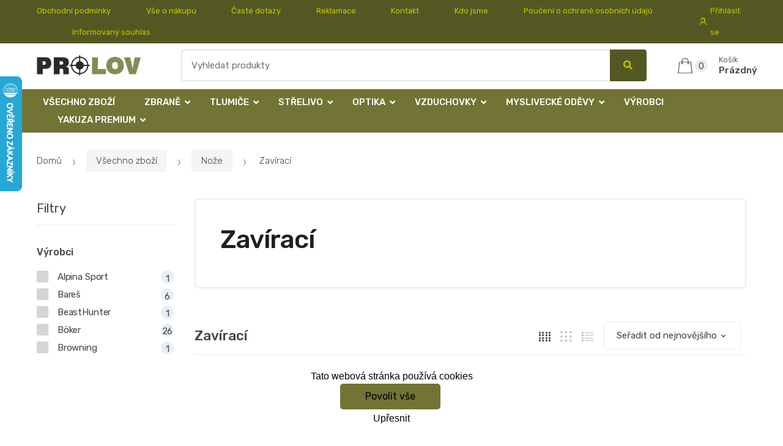

--- FILE ---
content_type: text/html; charset=UTF-8
request_url: https://www.lovecky-obchod.cz/zaviraci/
body_size: 20461
content:
<!DOCTYPE html><html lang="cs" itemscope="itemscope" itemtype="http://schema.org/WebPage"><head><base href="//www.lovecky-obchod.cz/"/><meta charset="UTF-8"><meta name="viewport" content="width=device-width, initial-scale=1, maximum-scale=1.0, user-scalable=no"><title>Zavírací</title><meta name="description" content=""><meta name="keywords" content=""><meta name="robots" content="all,follow"><meta name="author" content="www.retailys.com"><meta http-equiv="Cache-control" content="public"><link rel="preconnect" href="https://fonts.gstatic.com" crossorigin="anonymous"><link rel="preload" href="retailys/templates/modern/General/build/fonts/techmarket-icons.woff" as="font"  crossorigin="anonymous"><link rel="preload" href="retailys/templates/modern/General/build/fonts/fontawesome5/fa-solid-900.woff2" as="font"  crossorigin="anonymous"><link rel="preload" href="retailys/templates/modern/General/build/fonts/fontawesome5/fa-brands-400.woff2" as="font"  crossorigin="anonymous"><link rel="preload" href="retailys/templates/modern/General/build/fonts/fontawesome5/fa-regular-400.woff2" as="font"  crossorigin="anonymous"><link rel="preload" href="https://fonts.googleapis.com/css2?family=Rubik:wght@300;400;500;900&display=swap" as="style" ><link rel="stylesheet" href="https://fonts.googleapis.com/css2?family=Rubik:wght@300;400;500;900&display=swap"><link rel="preload" href="retailys/templates/modern/General/build/fonts/slick/slick.woff" as="font"  crossorigin="anonymous"><link rel="preload" href="retailys/templates/modern/General/build/css/styles-category-64eb554dee.css" as="style"><link rel="preload" href="retailys/templates/modern/General/build/js/scripts-category-be3bb490d8.js" as="script"><link rel="stylesheet" type="text/css" href="retailys/templates/modern/General/build/css/styles-category-64eb554dee.css" media="all"/><style>:root
		{
			--mainColor: #535823;
			--secondaryColor: #c6c600;
			--menuColor: #717434;
			--addToCardColor:  #006200 ;
			--addToCardTextColor:  #c6c600 ;
			--priceColor:  #004000 ;
			--noticeColor: #ffffff;
			--noticeTextColor: #717434;
			--onsaleColor: #f5363e;
			--landscapeTitleColor: #000000;
			--footerColor: #f9f9f9;
			--carousel-with-bg-background-color: #eff5f5;
			--UPSColor: #000000;
		}
	</style><script type="text/javascript" src="retailys/templates/modern/General/build/js/scripts-category-be3bb490d8.js"></script><script type="text/javascript">
			function beforeSearching(){
				var q = $('#search').val();
				if(q.length <3){
					return false;
				}else {
					var action = $('#navbarsearch').attr('action') + q + '/?q='+q;
					$('#navbarsearch').attr('action', action);
				}
			}
			function dataLayerClick(url, id, name, priceWithoutWord, manufacturer_name, position, retailPriceWithoutWord, list,category, id2 = undefined){
				event.preventDefault();
				if(retailPriceWithoutWord == 0){
					var retailPriceWithoutWord = undefined;
				}
								if (event.which == 2) {
					window.open(url,'_blank');
				} else if(event.which != 3) {
					location = url;
				}
			}
		</script><link rel="shortcut icon" href="data/prolov/templates/36/26/1/web_icon.png"><!-- BEGIN - Retailys marketing variables for javascript --><script type="text/javascript">
	var loggedUser = null;
	var consentCookie = 0;
    var marketingEvent = "category";
    var marketingCategoryZbozi = "Sport | Outdoorové vybavení | Nože a mačety | Lovecké a turistické nože";
	</script><!-- END - Retailys marketing variables for javascript --><!-- Google Analytics --><script>
(function(i,s,o,g,r,a,m){i['GoogleAnalyticsObject']=r;i[r]=i[r]||function(){
(i[r].q=i[r].q||[]).push(arguments)},i[r].l=1*new Date();a=s.createElement(o),
m=s.getElementsByTagName(o)[0];a.async=1;a.src=g;m.parentNode.insertBefore(a,m)
})(window,document,'script','https://www.google-analytics.com/analytics.js','ga');
ga('create', 'UA-145267149-1', 'auto');
ga('send', 'pageview');
</script><!-- End Google Analytics --><script type='text/javascript'>
    //<![CDATA[
    var _hwq = _hwq || [];
    _hwq.push(['setKey', 'F727E9A25AA07A47B8F72BC7B6501E43']);_hwq.push(['setTopPos', '60']);_hwq.push(['showWidget', '21']);(function() {
        var ho = document.createElement('script'); ho.type = 'text/javascript'; ho.async = true;
        ho.src = 'https://www.heureka.cz/direct/i/gjs.php?n=wdgt&sak=F727E9A25AA07A47B8F72BC7B6501E43';
        var s = document.getElementsByTagName('script')[0]; s.parentNode.insertBefore(ho, s);
    })();
    //]]></script><!-- Retargeting kód Sklik.cz  --><script type="text/javascript" src="https://c.seznam.cz/js/rc.js"></script><script>
    if (window.sznIVA && window.sznIVA.IS) {
        window.sznIVA.IS.updateIdentities({
            eid: loggedUser
        });
    }

    var retargetingConf = {
        rtgId: 34544,
        consent: consentCookie
    };
    if (window.rc && window.rc.retargetingHit) {
        window.rc.retargetingHit(retargetingConf);
    }
</script><!-- END Retargeting kód Sklik.cz  --><meta name="robots" content="all,follow"></head><body class="woocommerce-active page-template-template-homepage-v6 "><div id="page" class="hfeed site"><div
	class="top-bar top-bar-v4"><div class="col-full"><ul id="menu-top-bar-left" class="nav menu-top-bar-left"><li class="menu-item animate-dropdown"><a title="Obchodní podmínky" href="//www.lovecky-obchod.cz/obchodni-podminky/">Obchodní podmínky</a></li><li class="menu-item animate-dropdown"><a title="Vše o nákupu" href="//www.lovecky-obchod.cz/vse-o-nakupu/">Vše o nákupu</a></li><li class="menu-item animate-dropdown"><a title="Časté dotazy" href="//www.lovecky-obchod.cz/caste-dotazy/">Časté dotazy</a></li><li class="menu-item animate-dropdown"><a title="Reklamace" href="//www.lovecky-obchod.cz/reklamace/">Reklamace</a></li><li class="menu-item animate-dropdown"><a title="Kontakt" href="//www.lovecky-obchod.cz/kontakt/">Kontakt</a></li><li class="menu-item animate-dropdown"><a title="Kdo jsme" href="//www.lovecky-obchod.cz/kdo-jsme/">Kdo jsme</a></li><li class="menu-item animate-dropdown"><a title="Poučení o ochraně osobních údajů" href="//www.lovecky-obchod.cz/pouceni-o-ochrane-osobnich-udaju/">Poučení o ochraně osobních údajů</a></li><li class="menu-item animate-dropdown"><a title="Informovaný souhlas" href="//www.lovecky-obchod.cz/informovany-souhlas/">Informovaný souhlas</a></li></ul><!-- .nav --><div class=""><ul id="menu-top-bar-right" class="nav menu-top-bar-right"><li class="menu-item"><a title="Přihlásit se" href="//www.lovecky-obchod.cz/plugin/Users/action/login/"><i class="tm tm-login-register"></i>
			Přihlásit se</a></li></ul></div><!-- .nav --></div><!-- .col-full --></div><!-- .top-bar-v2 --><header id="masthead" class="site-header header-v10" style="background-image: none; "><div class="col-full desktop-only"><div class="techmarket-sticky-wrap"><div class="row"><div class="site-branding"><a href="//www.lovecky-obchod.cz/" class="custom-logo-link" rel="home"><img src="data/prolov/templates/36/26/1/logo.png" alt="Logo"/></a><!-- /.custom-logo-link --></div><!-- /.site-branding --><!-- ============================================================= End Header Logo ============================================================= --><form class="navbar-search" id="navbarsearch" method="POST" onsubmit="return beforeSearching()"  action="//www.lovecky-obchod.cz/q/"><label class="sr-only screen-reader-text" for="search">Vyhledat</label><div class="input-group"><input type="text" id="search" class="form-control search-field product-search-field m-select2" dir="ltr" value="" name="query" minlength="3" placeholder="Vyhledat produkty" /><div class="input-group-btn input-group-append"><p class='spamkiller_searching'>Ochrana proti spamu. Kolik je 7x4? <input class='spamkill_searching' type='text' name='spamkill_searching' value='' /></p><button type="submit" class="btn btn-primary"><i class="fa fa-search"></i><span class="search-btn">Vyhledat</span></button></div><!-- .input-group-btn --></div><!-- .input-group --></form><!-- .navbar-search --><ul id="site-header-cart" class="site-header-cart menu"><li class="animate-dropdown dropdown cart-link-mini"><a class="cart-contents" href="//www.lovecky-obchod.cz/plugin/Basket/action/summary/" data-toggle="dropdown" title="Zobrazíte nákupní košík"><i class="tm tm-shopping-bag"></i><span class="count">0</span><span class="amount"><span class="price-label">Košík</span><span class="totalAmount">
						Prázdný
						</span></span></a><ul class="dropdown-menu dropdown-menu-mini-cart" style="left: 0px !important; righ: -10px !important;"><li><div class="widget woocommerce widget_shopping_cart"><div class="widget_shopping_cart_content"><ul class="woocommerce-mini-cart cart_list product_list_widget "></ul><!-- .cart_list --><p class="woocommerce-mini-cart__total total discount-table-write-info" style="display:none;"><strong>Slevový kupón:&nbsp;</strong><span class="woocommerce-Price-amount-coupone amount">- <span class="active-coupon-code"></span></span></p><p class="woocommerce-mini-cart__total total"><strong>Celkem:&nbsp;</strong><span class="woocommerce-Price-amount amount"><span class="woocommerce-Price-currencySymbol"></span>0,00&nbsp;Kč</span></p><p class="woocommerce-mini-cart__buttons buttons"><a href="//www.lovecky-obchod.cz/plugin/Basket/action/summary/" class="button wc-forward">Zobrazit nákupní košík</a><a href="//www.lovecky-obchod.cz/plugin/Basket/action/orderForm/" class="button checkout wc-forward">Přejít k pokladně</a></p></div><!-- .widget_shopping_cart_content --></div><!-- .widget_shopping_cart --></li></ul><!-- .dropdown-menu-mini-cart --></li></ul><!-- .site-header-cart --></div><!-- /.row --><div class="alert alert-dark alert-cart-update" role="alert">
				Produkty v košíku byly aktualizovány
			</div><div class="alert alert-dark alert-user-login" role="alert"></div><div class="alert alert-dark alert-watchdog" role="alert">
				Hlídací pes byl úspěšně nastaven.
			</div><div class="alert alert-dark alert-discount-update" role="alert"></div></div><!-- .techmarket-sticky-wrap --><div class="stretched-row"><div class="col-full"><div
					class="row"><nav id="navbar-primary " class="navbar-primary " aria-label="Navbar Primary" data-nav="flex-menu"><ul id="menu-navbar-primary" class="nav yamm"><li class="menu-item"><a title="Všechno zboží" href="//www.lovecky-obchod.cz/vsechno-zbozi/">Všechno zboží</a></li><li class="yamm-fw menu-item menu-item-has-children  animate-dropdown dropdown"><a title="Zbraně" data-toggle="dropdown" class="dropdown-toggle " aria-haspopup="true" href="#" aria-expanded="false">Zbraně
						<span class="caret"></span></a><ul role="menu" class="dropdown-menu" x-placement="top-start" style=""><li class="menu-item menu-item-object-static_block animate-dropdown"><div class="yamm-content"><div class="tm-mega-menu"><ul class="megaMenuGrid"><li style="width: 17% !important"><a class="with-image" href="//www.lovecky-obchod.cz/kulovnice/"><span><div class="image"><img src="https://www.lovecky-obchod.cz/cdn/prolov/img/36/kulovnice-0-50-50.jpg" alt="Kulovnice"></div><span>Kulovnice</span></span></a></li><li style="width: 17% !important"><a class="with-image" href="//www.lovecky-obchod.cz/perkusni-zbrane/"><span><div class="image"><img src="https://www.lovecky-obchod.cz/cdn/prolov/img/36/perkusni-zbrane-0-50-50.jpg" alt="Perkusní zbraně"></div><span>Perkusní zbraně</span></span></a></li><li style="width: 17% !important"><a class="with-image" href="//www.lovecky-obchod.cz/t4e/"><span><div class="image"><img src="https://www.lovecky-obchod.cz/cdn/prolov/img/36/t4e-0-50-50.jpg" alt="T4E"></div><span>T4E</span></span></a></li><li style="width: 17% !important"><a class="without-image " href="//www.lovecky-obchod.cz//"><span><span>Zbraně kat. NO - nepodléhající ohlášení</span></span></a></li><li style="width: 17% !important"><a class="with-image" href="//www.lovecky-obchod.cz/brokovnice/"><span><div class="image"><img src="https://www.lovecky-obchod.cz/cdn/prolov/img/36/brokovnice-0-50-50.jpg" alt="Brokovnice"></div><span>Brokovnice</span></span></a></li><li style="width: 17% !important"><a class="with-image" href="//www.lovecky-obchod.cz/malorazky/"><span><div class="image"><img src="https://www.lovecky-obchod.cz/cdn/prolov/img/36/malorazky-0-50-50.jpg" alt="Malorážky"></div><span>Malorážky</span></span></a></li><li style="width: 17% !important"><a class="with-image" href="//www.lovecky-obchod.cz/samonabijeci-pusky/"><span><div class="image"><img src="https://www.lovecky-obchod.cz/cdn/prolov/img/36/samonabijeci-pusky-0-50-50.jpg" alt="Samonabíjecí pušky"></div><span>Samonabíjecí pušky</span></span></a></li><li style="width: 17% !important"><a class="with-image" href="//www.lovecky-obchod.cz/kratke-zbrane/"><span><div class="image"><img src="https://www.lovecky-obchod.cz/cdn/prolov/img/36/kratke-zbrane-0-50-50.jpg" alt="Krátké zbraně"></div><span>Krátké zbraně</span></span></a></li><li style="width: 17% !important"><a class="with-image" href="//www.lovecky-obchod.cz/plynovky/"><span><div class="image"><img src="https://www.lovecky-obchod.cz/cdn/prolov/img/36/plynovky-0-50-50.jpg" alt="Plynovky"></div><span>Plynovky</span></span></a></li><li style="width: 17% !important"><a class="with-image" href="//www.lovecky-obchod.cz/flobertky/"><span><div class="image"><img src="https://www.lovecky-obchod.cz/cdn/prolov/img/36/flobertky-0-50-50.jpg" alt="Flobertky"></div><span>Flobertky</span></span></a></li><li style="width: 17% !important"><a class="with-image" href="//www.lovecky-obchod.cz/jatecni-pristroj/"><span><div class="image"><img src="https://www.lovecky-obchod.cz/cdn/prolov/img/36/jatecni-pristroj-0-50-50.jpg" alt="Jateční přístroj"></div><span>Jateční přístroj</span></span></a></li><li style="width: 17% !important"><a class="with-image" href="//www.lovecky-obchod.cz/komisni-prodej/"><span><div class="image"><img src="https://www.lovecky-obchod.cz/cdn/prolov/img/36/komisni-prodej-0-50-50.jpg" alt="Komisní prodej"></div><span>Komisní prodej</span></span></a></li></ul></div><!-- .tm-mega-menu --></div><!-- .yamm-content --></li><!-- .menu-item --></ul><!-- .dropdown-menu --></li><li class="yamm-fw menu-item menu-item-has-children  animate-dropdown dropdown"><a title="Tlumiče" data-toggle="dropdown" class="dropdown-toggle " aria-haspopup="true" href="#" aria-expanded="false">Tlumiče
						<span class="caret"></span></a><ul role="menu" class="dropdown-menu" x-placement="top-start" style=""><li class="menu-item menu-item-object-static_block animate-dropdown"><div class="yamm-content"><div class="tm-mega-menu"><ul class="megaMenuGrid"><li style="width: 17% !important"><a class="with-image" href="//www.lovecky-obchod.cz/doplnky-k-tlumicum/"><span><div class="image"><img src="https://www.lovecky-obchod.cz/cdn/prolov/img/36/doplnky-k-tlumicum-0-50-50.jpg" alt="Doplňky k tlumičům"></div><span>Doplňky k tlumičům</span></span></a></li><li style="width: 17% !important"><a class="with-image" href="//www.lovecky-obchod.cz/tlumice-1/"><span><div class="image"><img src="https://www.lovecky-obchod.cz/cdn/prolov/img/36/tlumice-1-0-50-50.jpg" alt="Tlumiče"></div><span>Tlumiče</span></span></a></li></ul></div><!-- .tm-mega-menu --></div><!-- .yamm-content --></li><!-- .menu-item --></ul><!-- .dropdown-menu --></li><li class="yamm-fw menu-item menu-item-has-children  animate-dropdown dropdown"><a title="Střelivo" data-toggle="dropdown" class="dropdown-toggle " aria-haspopup="true" href="#" aria-expanded="false">Střelivo
						<span class="caret"></span></a><ul role="menu" class="dropdown-menu" x-placement="top-start" style=""><li class="menu-item menu-item-object-static_block animate-dropdown"><div class="yamm-content"><div class="tm-mega-menu"><ul class="megaMenuGrid"><li style="width: 17% !important"><a class="with-image" href="//www.lovecky-obchod.cz/t4e-1/"><span><div class="image"><img src="https://www.lovecky-obchod.cz/cdn/prolov/img/36/t4e-1-0-50-50.jpg" alt="T4E"></div><span>T4E</span></span></a></li><li style="width: 17% !important"><a class="with-image" href="//www.lovecky-obchod.cz/kulove/"><span><div class="image"><img src="https://www.lovecky-obchod.cz/cdn/prolov/img/36/kulove-0-50-50.jpg" alt="Kulové"></div><span>Kulové</span></span></a></li><li style="width: 17% !important"><a class="with-image" href="//www.lovecky-obchod.cz/brokove/"><span><div class="image"><img src="https://www.lovecky-obchod.cz/cdn/prolov/img/36/brokove-0-50-50.jpg" alt="Brokové"></div><span>Brokové</span></span></a></li><li style="width: 17% !important"><a class="with-image" href="//www.lovecky-obchod.cz/pistolove-revolverove/"><span><div class="image"><img src="https://www.lovecky-obchod.cz/cdn/prolov/img/36/pistolove-revolverove-0-50-50.jpg" alt="Pistolové, revolverové"></div><span>Pistolové, revolverové</span></span></a></li><li style="width: 17% !important"><a class="with-image" href="//www.lovecky-obchod.cz/malorazkove/"><span><div class="image"><img src="https://www.lovecky-obchod.cz/cdn/prolov/img/36/malorazkove-0-50-50.jpg" alt="Malorážkové"></div><span>Malorážkové</span></span></a></li><li style="width: 17% !important"><a class="with-image" href="//www.lovecky-obchod.cz/akusticke-plynove/"><span><div class="image"><img src="https://www.lovecky-obchod.cz/cdn/prolov/img/36/akusticke-plynove-0-50-50.jpg" alt="Akustické, plynové"></div><span>Akustické, plynové</span></span></a></li><li style="width: 17% !important"><a class="with-image" href="//www.lovecky-obchod.cz/cvicna-munice/"><span><div class="image"><img src="https://www.lovecky-obchod.cz/cdn/prolov/img/36/cvicna-munice-0-50-50.jpg" alt="Cvičná munice"></div><span>Cvičná munice</span></span></a></li><li style="width: 17% !important"><a class="with-image" href="//www.lovecky-obchod.cz/diabolky/"><span><div class="image"><img src="https://www.lovecky-obchod.cz/cdn/prolov/img/36/diabolky-0-50-50.jpg" alt="Diabolky"></div><span>Diabolky</span></span></a></li><li style="width: 17% !important"><a class="with-image" href="//www.lovecky-obchod.cz/flobertkove/"><span><div class="image"><img src="https://www.lovecky-obchod.cz/cdn/prolov/img/36/flobertkove-0-50-50.jpg" alt="Flobertkové"></div><span>Flobertkové</span></span></a></li><li style="width: 17% !important"><a class="with-image" href="//www.lovecky-obchod.cz/prach-strely-a-zapalky/"><span><div class="image"><img src="https://www.lovecky-obchod.cz/cdn/prolov/img/36/prach-strely-a-zapalky-0-50-50.jpg" alt="Prach, střely a zápalky"></div><span>Prach, střely a zápalky</span></span></a></li><li style="width: 17% !important"><a class="with-image" href="//www.lovecky-obchod.cz/pyrotechnika/"><span><div class="image"><img src="https://www.lovecky-obchod.cz/cdn/prolov/img/36/pyrotechnika-0-50-50.jpg" alt="Pyrotechnika"></div><span>Pyrotechnika</span></span></a></li></ul></div><!-- .tm-mega-menu --></div><!-- .yamm-content --></li><!-- .menu-item --></ul><!-- .dropdown-menu --></li><li class="yamm-fw menu-item menu-item-has-children  animate-dropdown dropdown"><a title="Optika" data-toggle="dropdown" class="dropdown-toggle " aria-haspopup="true" href="#" aria-expanded="false">Optika
						<span class="caret"></span></a><ul role="menu" class="dropdown-menu" x-placement="top-start" style=""><li class="menu-item menu-item-object-static_block animate-dropdown"><div class="yamm-content"><div class="tm-mega-menu"><ul class="megaMenuGrid"><li style="width: 17% !important"><a class="without-image " href="//www.lovecky-obchod.cz/komisni-prodej-1/"><span><span>Komisní prodej</span></span></a></li><li style="width: 17% !important"><a class="with-image" href="//www.lovecky-obchod.cz/termovize/"><span><div class="image"><img src="https://www.lovecky-obchod.cz/cdn/prolov/img/36/termovize-0-50-50.jpg" alt="Termovize"></div><span>Termovize</span></span></a></li><li style="width: 17% !important"><a class="with-image" href="//www.lovecky-obchod.cz/dalekohledy/"><span><div class="image"><img src="https://www.lovecky-obchod.cz/cdn/prolov/img/36/dalekohledy-0-50-50.jpg" alt="Dalekohledy"></div><span>Dalekohledy</span></span></a></li><li style="width: 17% !important"><a class="with-image" href="//www.lovecky-obchod.cz/puskohledy/"><span><div class="image"><img src="https://www.lovecky-obchod.cz/cdn/prolov/img/36/puskohledy-0-50-50.jpg" alt="Puškohledy"></div><span>Puškohledy</span></span></a></li><li style="width: 17% !important"><a class="with-image" href="//www.lovecky-obchod.cz/kolimatory/"><span><div class="image"><img src="https://www.lovecky-obchod.cz/cdn/prolov/img/36/kolimatory-0-50-50.jpg" alt="Kolimátory"></div><span>Kolimátory</span></span></a></li><li style="width: 17% !important"><a class="with-image" href="//www.lovecky-obchod.cz/nocni-videni/"><span><div class="image"><img src="https://www.lovecky-obchod.cz/cdn/prolov/img/36/nocni-videni-0-50-50.jpg" alt="Noční vidění"></div><span>Noční vidění</span></span></a></li><li style="width: 17% !important"><a class="with-image" href="//www.lovecky-obchod.cz/dalkomery/"><span><div class="image"><img src="https://www.lovecky-obchod.cz/cdn/prolov/img/36/dalkomery-0-50-50.jpg" alt="Dálkoměry"></div><span>Dálkoměry</span></span></a></li><li style="width: 17% !important"><a class="with-image" href="//www.lovecky-obchod.cz/monokulary/"><span><div class="image"><img src="https://www.lovecky-obchod.cz/cdn/prolov/img/36/monokulary-0-50-50.jpg" alt="Monokuláry"></div><span>Monokuláry</span></span></a></li><li style="width: 17% !important"><a class="with-image" href="//www.lovecky-obchod.cz/prislusenstvi/"><span><div class="image"><img src="https://www.lovecky-obchod.cz/cdn/prolov/img/36/prislusenstvi-0-50-50.jpg" alt="Příslušenství"></div><span>Příslušenství</span></span></a></li></ul></div><!-- .tm-mega-menu --></div><!-- .yamm-content --></li><!-- .menu-item --></ul><!-- .dropdown-menu --></li><li class="yamm-fw menu-item menu-item-has-children  animate-dropdown dropdown"><a title="Vzduchovky" data-toggle="dropdown" class="dropdown-toggle " aria-haspopup="true" href="#" aria-expanded="false">Vzduchovky
						<span class="caret"></span></a><ul role="menu" class="dropdown-menu" x-placement="top-start" style=""><li class="menu-item menu-item-object-static_block animate-dropdown"><div class="yamm-content"><div class="tm-mega-menu"><ul class="megaMenuGrid"><li style="width: 17% !important"><a class="with-image" href="//www.lovecky-obchod.cz/vzduchove-pusky/"><span><div class="image"><img src="https://www.lovecky-obchod.cz/cdn/prolov/img/36/vzduchove-pusky-0-50-50.jpg" alt="Vzduchové pušky"></div><span>Vzduchové pušky</span></span></a></li><li style="width: 17% !important"><a class="with-image" href="//www.lovecky-obchod.cz/vzduchove-pistole-a-revolvery/"><span><div class="image"><img src="https://www.lovecky-obchod.cz/cdn/prolov/img/36/vzduchove-pistole-a-revolvery-0-50-50.jpg" alt="Vzduchové pistole a revolvery"></div><span>Vzduchové pistole a revolvery</span></span></a></li><li style="width: 17% !important"><a class="with-image" href="//www.lovecky-obchod.cz/prislusenstvi-1/"><span><div class="image"><img src="https://www.lovecky-obchod.cz/cdn/prolov/img/36/prislusenstvi-1-0-50-50.jpg" alt="Příslušenství"></div><span>Příslušenství</span></span></a></li><li style="width: 17% !important"><a class="with-image" href="//www.lovecky-obchod.cz/nahradni-dily-1/"><span><div class="image"><img src="https://www.lovecky-obchod.cz/cdn/prolov/img/36/nahradni-dily-1-0-50-50.jpg" alt="Náhradní díly"></div><span>Náhradní díly</span></span></a></li></ul></div><!-- .tm-mega-menu --></div><!-- .yamm-content --></li><!-- .menu-item --></ul><!-- .dropdown-menu --></li><li class="yamm-fw menu-item menu-item-has-children  animate-dropdown dropdown"><a title="Myslivecké oděvy" data-toggle="dropdown" class="dropdown-toggle " aria-haspopup="true" href="#" aria-expanded="false">Myslivecké oděvy
						<span class="caret"></span></a><ul role="menu" class="dropdown-menu" x-placement="top-start" style=""><li class="menu-item menu-item-object-static_block animate-dropdown"><div class="yamm-content"><div class="tm-mega-menu"><ul class="megaMenuGrid"><li style="width: 17% !important"><a class="without-image " href="//www.lovecky-obchod.cz/detske-obleceni/"><span><span>Dětské oblečení</span></span></a></li><li style="width: 17% !important"><a class="with-image" href="//www.lovecky-obchod.cz/nadmerne-velikosti/"><span><div class="image"><img src="https://www.lovecky-obchod.cz/cdn/prolov/img/36/nadmerne-velikosti-0-50-50.jpg" alt="Nadměrné velikosti"></div><span>Nadměrné velikosti</span></span></a></li><li style="width: 17% !important"><a class="with-image" href="//www.lovecky-obchod.cz/posedove-vaky/"><span><div class="image"><img src="https://www.lovecky-obchod.cz/cdn/prolov/img/36/posedove-vaky-0-50-50.jpg" alt="Posedové vaky"></div><span>Posedové vaky</span></span></a></li><li style="width: 17% !important"><a class="with-image" href="//www.lovecky-obchod.cz/saly-a-nakrcniky/"><span><div class="image"><img src="https://www.lovecky-obchod.cz/cdn/prolov/img/36/saly-a-nakrcniky-0-50-50.jpg" alt="Šály a nákrčníky"></div><span>Šály a nákrčníky</span></span></a></li><li style="width: 17% !important"><a class="with-image" href="//www.lovecky-obchod.cz/vyprodej/"><span><div class="image"><img src="https://www.lovecky-obchod.cz/cdn/prolov/img/36/vyprodej-0-50-50.jpg" alt="Výprodej"></div><span>Výprodej</span></span></a></li><li style="width: 17% !important"><a class="with-image" href="//www.lovecky-obchod.cz/klobouky/"><span><div class="image"><img src="https://www.lovecky-obchod.cz/cdn/prolov/img/36/klobouky-0-50-50.jpg" alt="Klobouky"></div><span>Klobouky</span></span></a></li><li style="width: 17% !important"><a class="with-image" href="//www.lovecky-obchod.cz/bundy-a-kabaty-damske-1/"><span><div class="image"><img src="https://www.lovecky-obchod.cz/cdn/prolov/img/36/bundy-a-kabaty-damske-1-0-50-50.jpg" alt="Bundy a kabáty dámské"></div><span>Bundy a kabáty dámské</span></span></a></li><li style="width: 17% !important"><a class="with-image" href="//www.lovecky-obchod.cz/bundy-a-kabaty-panske/"><span><div class="image"><img src="https://www.lovecky-obchod.cz/cdn/prolov/img/36/bundy-a-kabaty-panske-0-50-50.jpg" alt="Bundy a kabáty pánské"></div><span>Bundy a kabáty pánské</span></span></a></li><li style="width: 17% !important"><a class="with-image" href="//www.lovecky-obchod.cz/kalhoty-a-kratasy-damske/"><span><div class="image"><img src="https://www.lovecky-obchod.cz/cdn/prolov/img/36/kalhoty-a-kratasy-damske-0-50-50.jpg" alt="Kalhoty a kraťasy dámské"></div><span>Kalhoty a kraťasy dámské</span></span></a></li><li style="width: 17% !important"><a class="with-image" href="//www.lovecky-obchod.cz/kalhoty-a-kratasy/"><span><div class="image"><img src="https://www.lovecky-obchod.cz/cdn/prolov/img/36/kalhoty-a-kratasy-0-50-50.jpg" alt="Kalhoty a kraťasy pánské"></div><span>Kalhoty a kraťasy pánské</span></span></a></li><li style="width: 17% !important"><a class="with-image" href="//www.lovecky-obchod.cz/svetry-damske/"><span><div class="image"><img src="https://www.lovecky-obchod.cz/cdn/prolov/img/36/svetry-damske-0-50-50.jpg" alt="Svetry a mikiny dámské"></div><span>Svetry a mikiny dámské</span></span></a></li><li style="width: 17% !important"><a class="with-image" href="//www.lovecky-obchod.cz/svetry/"><span><div class="image"><img src="https://www.lovecky-obchod.cz/cdn/prolov/img/36/svetry-0-50-50.jpg" alt="Svetry a mikiny pánské"></div><span>Svetry a mikiny pánské</span></span></a></li><li style="width: 17% !important"><a class="with-image" href="//www.lovecky-obchod.cz/1-5/"><span><div class="image"><img src="https://www.lovecky-obchod.cz/cdn/prolov/img/36/1-5-0-50-50.jpg" alt="Košile a trika dámské"></div><span>Košile a trika dámské</span></span></a></li><li style="width: 17% !important"><a class="with-image" href="//www.lovecky-obchod.cz/kosile-a-trika/"><span><div class="image"><img src="https://www.lovecky-obchod.cz/cdn/prolov/img/36/kosile-a-trika-0-50-50.jpg" alt="Košile a trika pánské"></div><span>Košile a trika pánské</span></span></a></li><li style="width: 17% !important"><a class="with-image" href="//www.lovecky-obchod.cz/vesty/"><span><div class="image"><img src="https://www.lovecky-obchod.cz/cdn/prolov/img/36/vesty-0-50-50.jpg" alt="Vesty"></div><span>Vesty</span></span></a></li><li style="width: 17% !important"><a class="with-image" href="//www.lovecky-obchod.cz/spolecenske-odevy/"><span><div class="image"><img src="https://www.lovecky-obchod.cz/cdn/prolov/img/36/spolecenske-odevy-0-50-50.jpg" alt="Společenské oděvy"></div><span>Společenské oděvy</span></span></a></li><li style="width: 17% !important"><a class="with-image" href="//www.lovecky-obchod.cz/termopradlo/"><span><div class="image"><img src="https://www.lovecky-obchod.cz/cdn/prolov/img/36/termopradlo-0-50-50.jpg" alt="Termoprádlo"></div><span>Termoprádlo</span></span></a></li><li style="width: 17% !important"><a class="with-image" href="//www.lovecky-obchod.cz/ponozky-a-doplnky/"><span><div class="image"><img src="https://www.lovecky-obchod.cz/cdn/prolov/img/36/ponozky-a-doplnky-0-50-50.jpeg" alt="Ponožky a doplňky"></div><span>Ponožky a doplňky</span></span></a></li><li style="width: 17% !important"><a class="with-image" href="//www.lovecky-obchod.cz/cepice/"><span><div class="image"><img src="https://www.lovecky-obchod.cz/cdn/prolov/img/36/cepice-0-50-50.jpg" alt="Čepice "></div><span>Čepice </span></span></a></li><li style="width: 17% !important"><a class="with-image" href="//www.lovecky-obchod.cz/kapesniky/"><span><div class="image"><img src="https://www.lovecky-obchod.cz/cdn/prolov/img/36/kapesniky-0-50-50.jpg" alt="Kapesníky"></div><span>Kapesníky</span></span></a></li><li style="width: 17% !important"><a class="with-image" href="//www.lovecky-obchod.cz/ksandy-a-opasky/"><span><div class="image"><img src="https://www.lovecky-obchod.cz/cdn/prolov/img/36/ksandy-a-opasky-0-50-50.jpg" alt="Kšandy a opasky"></div><span>Kšandy a opasky</span></span></a></li><li style="width: 17% !important"><a class="with-image" href="//www.lovecky-obchod.cz/kravaty-a-satky/"><span><div class="image"><img src="https://www.lovecky-obchod.cz/cdn/prolov/img/36/kravaty-a-satky-0-50-50.jpg" alt="Kravaty a šátky"></div><span>Kravaty a šátky</span></span></a></li><li style="width: 17% !important"><a class="with-image" href="//www.lovecky-obchod.cz/rukavice/"><span><div class="image"><img src="https://www.lovecky-obchod.cz/cdn/prolov/img/36/rukavice-0-50-50.jpg" alt="Rukavice "></div><span>Rukavice </span></span></a></li><li style="width: 17% !important"><a class="with-image" href="//www.lovecky-obchod.cz/plastenky-a-destniky/"><span><div class="image"><img src="https://www.lovecky-obchod.cz/cdn/prolov/img/36/plastenky-a-destniky-0-50-50.jpg" alt="Pláštěnky a deštníky"></div><span>Pláštěnky a deštníky</span></span></a></li><li style="width: 17% !important"><a class="with-image" href="//www.lovecky-obchod.cz/udrzba-odevu-a-obuvi/"><span><div class="image"><img src="https://www.lovecky-obchod.cz/cdn/prolov/img/36/udrzba-odevu-a-obuvi-0-50-50.jpg" alt="Údržba oděvů a obuvi"></div><span>Údržba oděvů a obuvi</span></span></a></li></ul></div><!-- .tm-mega-menu --></div><!-- .yamm-content --></li><!-- .menu-item --></ul><!-- .dropdown-menu --></li><li class="menu-item"><a title="Výrobci" href="vyrobci/">Výrobci</a></li><li class="yamm-fw menu-item menu-item-has-children  animate-dropdown dropdown"><a title="YAKUZA PREMIUM" data-toggle="dropdown" class="dropdown-toggle " aria-haspopup="true" href="#" aria-expanded="false">YAKUZA PREMIUM
						<span class="caret"></span></a><ul role="menu" class="dropdown-menu" x-placement="top-start" style=""><li class="menu-item menu-item-object-static_block animate-dropdown"><div class="yamm-content"><div class="tm-mega-menu"><ul class="megaMenuGrid"><li style="width: 33% !important"><a class="without-image " href="//www.lovecky-obchod.cz/kalhoty-panske-yakuza/"><span><span>Kalhoty pánské Yakuza</span></span></a></li><li style="width: 33% !important"><a class="without-image " href="//www.lovecky-obchod.cz/tricka-panska-yakuza/"><span><span>Trička pánská YAKUZA</span></span></a></li></ul></div><!-- .tm-mega-menu --></div><!-- .yamm-content --></li><!-- .menu-item --></ul><!-- .dropdown-menu --></li></ul><!-- .nav --></nav><!-- .navbar-primary --></div></div></div></div><div class="col-full handheld-only"><div class="handheld-header"><div class="row"><div class="site-branding"><a href="//www.lovecky-obchod.cz/" class="custom-logo-link" rel="home"><img src="data/prolov/templates/36/26/1/logo.png" alt="Logo"/></a><!-- /.custom-logo-link --></div><!-- /.site-branding --><!-- ============================================================= End Header Logo ============================================================= --><div class="handheld-header-links"><ul class=""><li class="menu-item" style="position: relative;"><a title="Přihlásit se" href="//www.lovecky-obchod.cz/plugin/Users/action/login/"><i class="tm tm-login-register"></i></a></li></ul><!-- .columns-3 --></div><!-- .handheld-header-links --></div><div class="alert alert-dark alert-cart-update" role="alert">
				Produkty v košíku byly aktualizovány
			</div><div class="alert alert-dark alert-user-login" role="alert"></div><div class="alert alert-dark alert-watchdog" role="alert">
				Hlídací pes byl úspěšně nastaven.
			</div><div class="alert alert-dark alert-discount-update" role="alert"></div><div class="techmarket-sticky-wrap"><div class="row"><nav id="handheld-navigation" class="handheld-navigation" aria-label="Handheld Navigation"><button class="btn navbar-toggler" type="button" aria-label="Menu"><i class="tm tm-departments-thin"></i><span>Menu</span></button><div class="handheld-navigation-menu"><div class="handheld-navigation-menu-content"><span class="tmhm-close">Zavřít</span><ul id="menu-departments-menu-1" class="nav"><li class="highlight menu-item animate-dropdown"><a title="Všechno zboží" href="//www.lovecky-obchod.cz/vsechno-zbozi/">Všechno zboží</a></li><li class="menu-item menu-item-has-children animate-dropdown dropdown"><a data-toggle="dropdown" class="dropdown-toggle" aria-haspopup="true" href="//www.lovecky-obchod.cz/zbrane/" aria-expanded="false">Zbraně<span class="caret"></span></a><ul role="menu" class="dropdown-menu"><li class="menu-item animate-dropdown"><a title="Kulovnice" href="//www.lovecky-obchod.cz/kulovnice/">Kulovnice</a></li><li class="menu-item animate-dropdown"><a title="Perkusní zbraně" href="//www.lovecky-obchod.cz/perkusni-zbrane/">Perkusní zbraně</a></li><li class="menu-item animate-dropdown"><a title="T4E" href="//www.lovecky-obchod.cz/t4e/">T4E</a></li><li class="menu-item animate-dropdown"><a title="Zbraně kat. NO - nepodléhající ohlášení" href="//www.lovecky-obchod.cz//">Zbraně kat. NO - nepodléhající ohlášení</a></li><li class="menu-item animate-dropdown"><a title="Brokovnice" href="//www.lovecky-obchod.cz/brokovnice/">Brokovnice</a></li><li class="menu-item animate-dropdown"><a title="Malorážky" href="//www.lovecky-obchod.cz/malorazky/">Malorážky</a></li><li class="menu-item animate-dropdown"><a title="Samonabíjecí pušky" href="//www.lovecky-obchod.cz/samonabijeci-pusky/">Samonabíjecí pušky</a></li><li class="menu-item animate-dropdown"><a title="Krátké zbraně" href="//www.lovecky-obchod.cz/kratke-zbrane/">Krátké zbraně</a></li><li class="menu-item animate-dropdown"><a title="Plynovky" href="//www.lovecky-obchod.cz/plynovky/">Plynovky</a></li><li class="menu-item animate-dropdown"><a title="Flobertky" href="//www.lovecky-obchod.cz/flobertky/">Flobertky</a></li><li class="menu-item animate-dropdown"><a title="Jateční přístroj" href="//www.lovecky-obchod.cz/jatecni-pristroj/">Jateční přístroj</a></li><li class="menu-item animate-dropdown"><a title="Komisní prodej" href="//www.lovecky-obchod.cz/komisni-prodej/">Komisní prodej</a></li></ul></li><!-- .dropdown-menu --><li class="menu-item menu-item-has-children animate-dropdown dropdown"><a data-toggle="dropdown" class="dropdown-toggle" aria-haspopup="true" href="//www.lovecky-obchod.cz/tlumice/" aria-expanded="false">Tlumiče<span class="caret"></span></a><ul role="menu" class="dropdown-menu"><li class="menu-item animate-dropdown"><a title="Doplňky k tlumičům" href="//www.lovecky-obchod.cz/doplnky-k-tlumicum/">Doplňky k tlumičům</a></li><li class="menu-item animate-dropdown"><a title="Tlumiče" href="//www.lovecky-obchod.cz/tlumice-1/">Tlumiče</a></li></ul></li><!-- .dropdown-menu --><li class="menu-item menu-item-has-children animate-dropdown dropdown"><a data-toggle="dropdown" class="dropdown-toggle" aria-haspopup="true" href="//www.lovecky-obchod.cz/strelivo/" aria-expanded="false">Střelivo<span class="caret"></span></a><ul role="menu" class="dropdown-menu"><li class="menu-item animate-dropdown"><a title="T4E" href="//www.lovecky-obchod.cz/t4e-1/">T4E</a></li><li class="menu-item animate-dropdown"><a title="Kulové" href="//www.lovecky-obchod.cz/kulove/">Kulové</a></li><li class="menu-item animate-dropdown"><a title="Brokové" href="//www.lovecky-obchod.cz/brokove/">Brokové</a></li><li class="menu-item animate-dropdown"><a title="Pistolové, revolverové" href="//www.lovecky-obchod.cz/pistolove-revolverove/">Pistolové, revolverové</a></li><li class="menu-item animate-dropdown"><a title="Malorážkové" href="//www.lovecky-obchod.cz/malorazkove/">Malorážkové</a></li><li class="menu-item animate-dropdown"><a title="Akustické, plynové" href="//www.lovecky-obchod.cz/akusticke-plynove/">Akustické, plynové</a></li><li class="menu-item animate-dropdown"><a title="Cvičná munice" href="//www.lovecky-obchod.cz/cvicna-munice/">Cvičná munice</a></li><li class="menu-item animate-dropdown"><a title="Diabolky" href="//www.lovecky-obchod.cz/diabolky/">Diabolky</a></li><li class="menu-item animate-dropdown"><a title="Flobertkové" href="//www.lovecky-obchod.cz/flobertkove/">Flobertkové</a></li><li class="menu-item animate-dropdown"><a title="Prach, střely a zápalky" href="//www.lovecky-obchod.cz/prach-strely-a-zapalky/">Prach, střely a zápalky</a></li><li class="menu-item animate-dropdown"><a title="Pyrotechnika" href="//www.lovecky-obchod.cz/pyrotechnika/">Pyrotechnika</a></li></ul></li><!-- .dropdown-menu --><li class="menu-item menu-item-has-children animate-dropdown dropdown"><a data-toggle="dropdown" class="dropdown-toggle" aria-haspopup="true" href="//www.lovecky-obchod.cz/optika/" aria-expanded="false">Optika<span class="caret"></span></a><ul role="menu" class="dropdown-menu"><li class="menu-item animate-dropdown"><a title="Komisní prodej" href="//www.lovecky-obchod.cz/komisni-prodej-1/">Komisní prodej</a></li><li class="menu-item animate-dropdown"><a title="Termovize" href="//www.lovecky-obchod.cz/termovize/">Termovize</a></li><li class="menu-item animate-dropdown"><a title="Dalekohledy" href="//www.lovecky-obchod.cz/dalekohledy/">Dalekohledy</a></li><li class="menu-item animate-dropdown"><a title="Puškohledy" href="//www.lovecky-obchod.cz/puskohledy/">Puškohledy</a></li><li class="menu-item animate-dropdown"><a title="Kolimátory" href="//www.lovecky-obchod.cz/kolimatory/">Kolimátory</a></li><li class="menu-item animate-dropdown"><a title="Noční vidění" href="//www.lovecky-obchod.cz/nocni-videni/">Noční vidění</a></li><li class="menu-item animate-dropdown"><a title="Dálkoměry" href="//www.lovecky-obchod.cz/dalkomery/">Dálkoměry</a></li><li class="menu-item animate-dropdown"><a title="Monokuláry" href="//www.lovecky-obchod.cz/monokulary/">Monokuláry</a></li><li class="menu-item animate-dropdown"><a title="Příslušenství" href="//www.lovecky-obchod.cz/prislusenstvi/">Příslušenství</a></li></ul></li><!-- .dropdown-menu --><li class="menu-item menu-item-has-children animate-dropdown dropdown"><a data-toggle="dropdown" class="dropdown-toggle" aria-haspopup="true" href="//www.lovecky-obchod.cz/vzduchovky/" aria-expanded="false">Vzduchovky<span class="caret"></span></a><ul role="menu" class="dropdown-menu"><li class="menu-item animate-dropdown"><a title="Vzduchové pušky" href="//www.lovecky-obchod.cz/vzduchove-pusky/">Vzduchové pušky</a></li><li class="menu-item animate-dropdown"><a title="Vzduchové pistole a revolvery" href="//www.lovecky-obchod.cz/vzduchove-pistole-a-revolvery/">Vzduchové pistole a revolvery</a></li><li class="menu-item animate-dropdown"><a title="Příslušenství" href="//www.lovecky-obchod.cz/prislusenstvi-1/">Příslušenství</a></li><li class="menu-item animate-dropdown"><a title="Náhradní díly" href="//www.lovecky-obchod.cz/nahradni-dily-1/">Náhradní díly</a></li></ul></li><!-- .dropdown-menu --><li class="menu-item menu-item-has-children animate-dropdown dropdown"><a data-toggle="dropdown" class="dropdown-toggle" aria-haspopup="true" href="//www.lovecky-obchod.cz/myslivecke-odevy/" aria-expanded="false">Myslivecké oděvy<span class="caret"></span></a><ul role="menu" class="dropdown-menu"><li class="menu-item animate-dropdown"><a title="Dětské oblečení" href="//www.lovecky-obchod.cz/detske-obleceni/">Dětské oblečení</a></li><li class="menu-item animate-dropdown"><a title="Nadměrné velikosti" href="//www.lovecky-obchod.cz/nadmerne-velikosti/">Nadměrné velikosti</a></li><li class="menu-item animate-dropdown"><a title="Posedové vaky" href="//www.lovecky-obchod.cz/posedove-vaky/">Posedové vaky</a></li><li class="menu-item animate-dropdown"><a title="Šály a nákrčníky" href="//www.lovecky-obchod.cz/saly-a-nakrcniky/">Šály a nákrčníky</a></li><li class="menu-item animate-dropdown"><a title="Výprodej" href="//www.lovecky-obchod.cz/vyprodej/">Výprodej</a></li><li class="menu-item animate-dropdown"><a title="Klobouky" href="//www.lovecky-obchod.cz/klobouky/">Klobouky</a></li><li class="menu-item animate-dropdown"><a title="Bundy a kabáty dámské" href="//www.lovecky-obchod.cz/bundy-a-kabaty-damske-1/">Bundy a kabáty dámské</a></li><li class="menu-item animate-dropdown"><a title="Bundy a kabáty pánské" href="//www.lovecky-obchod.cz/bundy-a-kabaty-panske/">Bundy a kabáty pánské</a></li><li class="menu-item animate-dropdown"><a title="Kalhoty a kraťasy dámské" href="//www.lovecky-obchod.cz/kalhoty-a-kratasy-damske/">Kalhoty a kraťasy dámské</a></li><li class="menu-item animate-dropdown"><a title="Kalhoty a kraťasy pánské" href="//www.lovecky-obchod.cz/kalhoty-a-kratasy/">Kalhoty a kraťasy pánské</a></li><li class="menu-item animate-dropdown"><a title="Svetry a mikiny dámské" href="//www.lovecky-obchod.cz/svetry-damske/">Svetry a mikiny dámské</a></li><li class="menu-item animate-dropdown"><a title="Svetry a mikiny pánské" href="//www.lovecky-obchod.cz/svetry/">Svetry a mikiny pánské</a></li><li class="menu-item animate-dropdown"><a title="Košile a trika dámské" href="//www.lovecky-obchod.cz/1-5/">Košile a trika dámské</a></li><li class="menu-item animate-dropdown"><a title="Košile a trika pánské" href="//www.lovecky-obchod.cz/kosile-a-trika/">Košile a trika pánské</a></li><li class="menu-item animate-dropdown"><a title="Vesty" href="//www.lovecky-obchod.cz/vesty/">Vesty</a></li><li class="menu-item animate-dropdown"><a title="Společenské oděvy" href="//www.lovecky-obchod.cz/spolecenske-odevy/">Společenské oděvy</a></li><li class="menu-item animate-dropdown"><a title="Termoprádlo" href="//www.lovecky-obchod.cz/termopradlo/">Termoprádlo</a></li><li class="menu-item animate-dropdown"><a title="Ponožky a doplňky" href="//www.lovecky-obchod.cz/ponozky-a-doplnky/">Ponožky a doplňky</a></li><li class="menu-item animate-dropdown"><a title="Čepice " href="//www.lovecky-obchod.cz/cepice/">Čepice </a></li><li class="menu-item animate-dropdown"><a title="Kapesníky" href="//www.lovecky-obchod.cz/kapesniky/">Kapesníky</a></li><li class="menu-item animate-dropdown"><a title="Kšandy a opasky" href="//www.lovecky-obchod.cz/ksandy-a-opasky/">Kšandy a opasky</a></li><li class="menu-item animate-dropdown"><a title="Kravaty a šátky" href="//www.lovecky-obchod.cz/kravaty-a-satky/">Kravaty a šátky</a></li><li class="menu-item animate-dropdown"><a title="Rukavice " href="//www.lovecky-obchod.cz/rukavice/">Rukavice </a></li><li class="menu-item animate-dropdown"><a title="Pláštěnky a deštníky" href="//www.lovecky-obchod.cz/plastenky-a-destniky/">Pláštěnky a deštníky</a></li><li class="menu-item animate-dropdown"><a title="Údržba oděvů a obuvi" href="//www.lovecky-obchod.cz/udrzba-odevu-a-obuvi/">Údržba oděvů a obuvi</a></li></ul></li><!-- .dropdown-menu --><li class="highlight menu-item animate-dropdown"><a title="Výrobci" href="vyrobci/">Výrobci</a></li><li class="menu-item menu-item-has-children animate-dropdown dropdown"><a data-toggle="dropdown" class="dropdown-toggle" aria-haspopup="true" href="//www.lovecky-obchod.cz/yakuza-premium/" aria-expanded="false">YAKUZA PREMIUM<span class="caret"></span></a><ul role="menu" class="dropdown-menu"><li class="menu-item animate-dropdown"><a title="Kalhoty pánské Yakuza" href="//www.lovecky-obchod.cz/kalhoty-panske-yakuza/">Kalhoty pánské Yakuza</a></li><li class="menu-item animate-dropdown"><a title="Trička pánská YAKUZA" href="//www.lovecky-obchod.cz/tricka-panska-yakuza/">Trička pánská YAKUZA</a></li></ul></li><!-- .dropdown-menu --></ul></div><div class="handheld-navigation-menu-filler"></div></div><!-- .handheld-navigation-menu --></nav><!-- .handheld-navigation --><div class="site-search"><div class="widget woocommerce widget_product_search"><form role="search" method="POST" class="woocommerce-product-search" action="//www.lovecky-obchod.cz/q/"><label class="screen-reader-text" for="woocommerce-product-search-field-0">Vyhledávání:</label><input type="search" id="woocommerce-product-search-field-0" class="search-field" placeholder="" minlength="3" value="" name="query"/><p class='spamkiller_searching'>Ochrana proti spamu. Kolik je
						7x4?
						<input class='spamkill_searching' type='text' name='spamkill_searching' value=''/></p><input type="submit" value="Search"/></form></div><!-- .widget --></div><!-- .site-search --><a class="handheld-header-cart-link has-icon" href="//www.lovecky-obchod.cz/plugin/Basket/action/summary/" title="Zobrazit nákupní košík"><i class="tm tm-shopping-bag"></i><span class="count">0</span></a></div><!-- /.row --><div class="alert alert-dark alert-mobile alert-cart-update " role="alert">
			Produkty v košíku byly aktualizovány
		</div><div class="alert alert-dark alert-mobile alert-watchdog" role="alert">
				Hlídací pes byl úspěšně nastaven.
		</div><div class="alert alert-dark alert-mobile alert-discount-update" role="alert"></div></div><!-- .techmarket-sticky-wrap --></div><!-- .handheld-header --></div><!-- .handheld-only --></header><!-- .header-v4 --><!-- ============================================================= Header End ============================================================= --><div id="content" class="site-content" tabindex="-1"><div class="col-full"><div class="row"><nav class="woocommerce-breadcrumb"><a href="//www.lovecky-obchod.cz/">Domů</a><span class="delimiter"><i class="tm tm-breadcrumbs-arrow-right"></i></span><a href="//www.lovecky-obchod.cz/vsechno-zbozi/">Všechno zboží</a><span class="delimiter"><i class="tm tm-breadcrumbs-arrow-right"></i></span><a href="//www.lovecky-obchod.cz/noze/">Nože</a><span class="delimiter"><i class="tm tm-breadcrumbs-arrow-right"></i></span>
											Zavírací
			</nav><!-- .woocommerce-breadcrumb --><div id="primary"
                     class="content-area" ><main id="main" class="site-main"><div class="shop-archive-header"><div class="jumbotron"><div class="jumbotron-caption"><h1 class="jumbo-title">Zavírací</h1><p class="jumbo-subtitle"></p></div><!-- .jumbotron-caption --></div><!-- .jumbotron --></div><!-- .shop-archive-header --><div class="shop-control-bar"><div class="handheld-sidebar-toggle"><button type="button" class="btn sidebar-toggler"><i class="fa fa-sliders"></i><span>Filtry</span></button></div><!-- .handheld-sidebar-toggle --><h2 class="woocommerce-products-header__title page-title">Zavírací</h2><ul role="tablist" class="shop-view-switcher nav nav-tabs"><li class="nav-item"><a href="#grid" title="Grid View" data-toggle="tab" class="nav-link active"><i class="tm tm-grid-small"></i></a></li><li class="nav-item"><a href="#grid-extended" title="Grid Extended View" data-toggle="tab"
                                           class="nav-link "><i class="tm tm-grid"></i></a></li><li class="nav-item"><a href="#list-view" title="List View" data-toggle="tab" class="nav-link"><i class="tm tm-listing"></i></a></li></ul><!-- .shop-view-switcher --><form method="POST" class="woocommerce-ordering"><select class="orderby" name="order_product" onchange="this.form.submit()"><option value="order-new" >Seřadit od nejnovějšího</option><option value="order-low-price" >Seřadit od nejlevnějšího</option><option value="order-hight-price" >Seřadit od nejdražšího</option></select></form><!-- .woocommerce-ordering --></div><!-- .shop-control-bar --><div class="tab-content"><div id="grid" class="tab-pane active" role="tabpanel"><div class="woocommerce columns-4"><div class="products"><div class="product" id="product-383838"><a href="//www.lovecky-obchod.cz/nuz-walther-tfw2/" class="woocommerce-LoopProduct-link"  data-href="//www.lovecky-obchod.cz/nuz-walther-tfw2/" onclick="dataLayerClick('//www.lovecky-obchod.cz/nuz-walther-tfw2/','383838', 'Nůž Walther TFW2', 1140, 'Walther', 1, 0, 'category', '', '383838');" onauxclick="dataLayerClick('//www.lovecky-obchod.cz/nuz-walther-tfw2/','383838', 'Nůž Walther TFW2', 1140, 'Walther', 1, 0, 'category', '', '383838');"><div class="sticky-params d-flex align-items-end flex-column"></div><div class="product-image"><img src="//www.lovecky-obchod.cz/img/36/nuz-walther-tfw2-0-174-174.jpg" class="wp-post-image" alt="Nůž Walther TFW2" loading="lazy"></div><span class="price"><br/><ins><span class="amount">1&nbsp;140,00&nbsp;Kč</span></ins></span><!-- /.price --><h2 class="woocommerce-loop-product__title">Nůž Walther TFW2</h2></a><div class="hover-area"><a class="button add_to_cart_button" href="#" rel="nofollow" data-article-id="383838" >Přidat do košíku
						</a></div></div><!-- /.product-outer --><div class="product" id="product-383837"><a href="//www.lovecky-obchod.cz/nuz-uzi-probe/" class="woocommerce-LoopProduct-link"  data-href="//www.lovecky-obchod.cz/nuz-uzi-probe/" onclick="dataLayerClick('//www.lovecky-obchod.cz/nuz-uzi-probe/','383837', 'Nůž UZI Probe ', 649, 'UZI', 2, 0, 'category', '', '383837');" onauxclick="dataLayerClick('//www.lovecky-obchod.cz/nuz-uzi-probe/','383837', 'Nůž UZI Probe ', 649, 'UZI', 2, 0, 'category', '', '383837');"><div class="sticky-params d-flex align-items-end flex-column"></div><div class="product-image"><img src="//www.lovecky-obchod.cz/img/36/nuz-uzi-probe-0-174-174.jpg" class="wp-post-image" alt="Nůž UZI Probe " loading="lazy"></div><span class="price"><br/><ins><span class="amount">649,00&nbsp;Kč</span></ins></span><!-- /.price --><h2 class="woocommerce-loop-product__title">Nůž UZI Probe </h2></a><div class="hover-area"><a class="button add_to_cart_button" href="#" rel="nofollow" data-article-id="383837" >Přidat do košíku
						</a></div></div><!-- /.product-outer --><div class="product" id="product-383382"><a href="//www.lovecky-obchod.cz/nuz-houbarsky-s-retizkem/" class="woocommerce-LoopProduct-link"  data-href="//www.lovecky-obchod.cz/nuz-houbarsky-s-retizkem/" onclick="dataLayerClick('//www.lovecky-obchod.cz/nuz-houbarsky-s-retizkem/','383382', 'Nůž houbařský s řetízkem ', 195, 'Herbertz', 3, 0, 'category', '', '383382');" onauxclick="dataLayerClick('//www.lovecky-obchod.cz/nuz-houbarsky-s-retizkem/','383382', 'Nůž houbařský s řetízkem ', 195, 'Herbertz', 3, 0, 'category', '', '383382');"><div class="sticky-params d-flex align-items-end flex-column"></div><div class="product-image"><img src="//www.lovecky-obchod.cz/img/36/nuz-houbarsky-s-retizkem-0-174-174.jpg" class="wp-post-image" alt="Nůž houbařský s řetízkem " loading="lazy"></div><span class="price"><br/><ins><span class="amount">195,00&nbsp;Kč</span></ins></span><!-- /.price --><h2 class="woocommerce-loop-product__title">Nůž houbařský s řetízkem </h2></a><div class="hover-area"><a class="button add_to_cart_button" href="#" rel="nofollow" data-article-id="383382" >Přidat do košíku
						</a></div></div><!-- /.product-outer --><div class="product" id="product-383377"><a href="//www.lovecky-obchod.cz/nuz-beast-hunter-mtk-tramp-blue/" class="woocommerce-LoopProduct-link"  data-href="//www.lovecky-obchod.cz/nuz-beast-hunter-mtk-tramp-blue/" onclick="dataLayerClick('//www.lovecky-obchod.cz/nuz-beast-hunter-mtk-tramp-blue/','383377', 'Nůž Beast Hunter MTK Tramp blue ', 135, 'BeastHunter', 4, 0, 'category', '', '383377');" onauxclick="dataLayerClick('//www.lovecky-obchod.cz/nuz-beast-hunter-mtk-tramp-blue/','383377', 'Nůž Beast Hunter MTK Tramp blue ', 135, 'BeastHunter', 4, 0, 'category', '', '383377');"><div class="sticky-params d-flex align-items-end flex-column"></div><div class="product-image"><img src="//www.lovecky-obchod.cz/img/36/nuz-beast-hunter-mtk-tramp-blue-0-174-174.jpg" class="wp-post-image" alt="Nůž Beast Hunter MTK Tramp blue " loading="lazy"></div><span class="price"><br/><ins><span class="amount">135,00&nbsp;Kč</span></ins></span><!-- /.price --><h2 class="woocommerce-loop-product__title">Nůž Beast Hunter MTK Tramp blue </h2></a><div class="hover-area"><a class="button add_to_cart_button" href="#" rel="nofollow" data-article-id="383377" >Přidat do košíku
						</a></div></div><!-- /.product-outer --><div class="product" id="product-361728"><a href="//www.lovecky-obchod.cz/nuz-sck-tactical-paracord-camo-98028/" class="woocommerce-LoopProduct-link"  data-href="//www.lovecky-obchod.cz/nuz-sck-tactical-paracord-camo-98028/" onclick="dataLayerClick('//www.lovecky-obchod.cz/nuz-sck-tactical-paracord-camo-98028/','361728', 'Nůž SCK Tactical Paracord camo (98028)', 285, 'SCK', 5, 0, 'category', '', '361728');" onauxclick="dataLayerClick('//www.lovecky-obchod.cz/nuz-sck-tactical-paracord-camo-98028/','361728', 'Nůž SCK Tactical Paracord camo (98028)', 285, 'SCK', 5, 0, 'category', '', '361728');"><div class="sticky-params d-flex align-items-end flex-column"></div><div class="product-image"><img src="//www.lovecky-obchod.cz/img/36/nuz-sck-tactical-paracord-camo-98028-0-174-174.jpg" class="wp-post-image" alt="Nůž SCK Tactical Paracord camo (98028)" loading="lazy"></div><span class="price"><br/><ins><span class="amount">285,00&nbsp;Kč</span></ins></span><!-- /.price --><h2 class="woocommerce-loop-product__title">Nůž SCK Tactical Paracord camo (98028)</h2></a><div class="hover-area"><a class="button add_to_cart_button" href="#" rel="nofollow" data-article-id="361728" >Přidat do košíku
						</a></div></div><!-- /.product-outer --><div class="product" id="product-361727"><a href="//www.lovecky-obchod.cz/nuz-sck-karambit-bonehead-black-98017/" class="woocommerce-LoopProduct-link"  data-href="//www.lovecky-obchod.cz/nuz-sck-karambit-bonehead-black-98017/" onclick="dataLayerClick('//www.lovecky-obchod.cz/nuz-sck-karambit-bonehead-black-98017/','361727', 'Nůž SCK Karambit Bonehead black (98017)', 295, 'SCK', 6, 0, 'category', '', '361727');" onauxclick="dataLayerClick('//www.lovecky-obchod.cz/nuz-sck-karambit-bonehead-black-98017/','361727', 'Nůž SCK Karambit Bonehead black (98017)', 295, 'SCK', 6, 0, 'category', '', '361727');"><div class="sticky-params d-flex align-items-end flex-column"></div><div class="product-image"><img src="//www.lovecky-obchod.cz/img/36/nuz-sck-karambit-bonehead-black-98017-0-174-174.jpg" class="wp-post-image" alt="Nůž SCK Karambit Bonehead black (98017)" loading="lazy"></div><span class="price"><br/><ins><span class="amount">295,00&nbsp;Kč</span></ins></span><!-- /.price --><h2 class="woocommerce-loop-product__title">Nůž SCK Karambit Bonehead black (98017)</h2></a><div class="hover-area"><a class="button add_to_cart_button" href="#" rel="nofollow" data-article-id="361727" >Přidat do košíku
						</a></div></div><!-- /.product-outer --><div class="product" id="product-361724"><a href="//www.lovecky-obchod.cz/nuz-sck-skull-master-07-98012/" class="woocommerce-LoopProduct-link"  data-href="//www.lovecky-obchod.cz/nuz-sck-skull-master-07-98012/" onclick="dataLayerClick('//www.lovecky-obchod.cz/nuz-sck-skull-master-07-98012/','361724', 'Nůž SCK Skull Master 07 (98012)', 195, 'SCK', 7, 0, 'category', '', '361724');" onauxclick="dataLayerClick('//www.lovecky-obchod.cz/nuz-sck-skull-master-07-98012/','361724', 'Nůž SCK Skull Master 07 (98012)', 195, 'SCK', 7, 0, 'category', '', '361724');"><div class="sticky-params d-flex align-items-end flex-column"></div><div class="product-image"><img src="//www.lovecky-obchod.cz/img/36/nuz-sck-skull-master-07-98012-0-174-174.jpg" class="wp-post-image" alt="Nůž SCK Skull Master 07 (98012)" loading="lazy"></div><span class="price"><br/><ins><span class="amount">195,00&nbsp;Kč</span></ins></span><!-- /.price --><h2 class="woocommerce-loop-product__title">Nůž SCK Skull Master 07 (98012)</h2></a><div class="hover-area"><a class="button add_to_cart_button" href="#" rel="nofollow" data-article-id="361724" >Přidat do košíku
						</a></div></div><!-- /.product-outer --><div class="product" id="product-361723"><a href="//www.lovecky-obchod.cz/nuz-sck-skull-demon-06-98011/" class="woocommerce-LoopProduct-link"  data-href="//www.lovecky-obchod.cz/nuz-sck-skull-demon-06-98011/" onclick="dataLayerClick('//www.lovecky-obchod.cz/nuz-sck-skull-demon-06-98011/','361723', 'Nůž SCK Skull Demon 06 (98011)', 195, 'SCK', 8, 0, 'category', '', '361723');" onauxclick="dataLayerClick('//www.lovecky-obchod.cz/nuz-sck-skull-demon-06-98011/','361723', 'Nůž SCK Skull Demon 06 (98011)', 195, 'SCK', 8, 0, 'category', '', '361723');"><div class="sticky-params d-flex align-items-end flex-column"></div><div class="product-image"><img src="//www.lovecky-obchod.cz/img/36/nuz-sck-skull-demon-06-98011-0-174-174.jpg" class="wp-post-image" alt="Nůž SCK Skull Demon 06 (98011)" loading="lazy"></div><span class="price"><br/><ins><span class="amount">195,00&nbsp;Kč</span></ins></span><!-- /.price --><h2 class="woocommerce-loop-product__title">Nůž SCK Skull Demon 06 (98011)</h2></a><div class="hover-area"><a class="button add_to_cart_button" href="#" rel="nofollow" data-article-id="361723" >Přidat do košíku
						</a></div></div><!-- /.product-outer --><div class="product" id="product-332792"><a href="//www.lovecky-obchod.cz/nuz-walther-black-tacpro-52014/" class="woocommerce-LoopProduct-link"  data-href="//www.lovecky-obchod.cz/nuz-walther-black-tacpro-52014/" onclick="dataLayerClick('//www.lovecky-obchod.cz/nuz-walther-black-tacpro-52014/','332792', 'Nůž Walther Black Tacpro (5.2014)', 1340, 'Walther', 9, 0, 'category', '', '332792');" onauxclick="dataLayerClick('//www.lovecky-obchod.cz/nuz-walther-black-tacpro-52014/','332792', 'Nůž Walther Black Tacpro (5.2014)', 1340, 'Walther', 9, 0, 'category', '', '332792');"><div class="sticky-params d-flex align-items-end flex-column"></div><div class="product-image"><img src="//www.lovecky-obchod.cz/img/36/nuz-walther-black-tacpro-52014-0-174-174.jpg" class="wp-post-image" alt="Nůž Walther Black Tacpro (5.2014)" loading="lazy"></div><span class="price"><br/><ins><span class="amount">1&nbsp;340,00&nbsp;Kč</span></ins></span><!-- /.price --><h2 class="woocommerce-loop-product__title">Nůž Walther Black Tacpro (5.2014)</h2></a><div class="hover-area"><a class="button add_to_cart_button" href="#" rel="nofollow" data-article-id="332792" >Přidat do košíku
						</a></div></div><!-- /.product-outer --><div class="product" id="product-332790"><a href="//www.lovecky-obchod.cz/multifunkcni-kleste-walther-gmt-150-50796/" class="woocommerce-LoopProduct-link"  data-href="//www.lovecky-obchod.cz/multifunkcni-kleste-walther-gmt-150-50796/" onclick="dataLayerClick('//www.lovecky-obchod.cz/multifunkcni-kleste-walther-gmt-150-50796/','332790', 'Multifunkční kleště Walther GMT 150 (5.0796)', 1060, 'Walther', 10, 0, 'category', '', '332790');" onauxclick="dataLayerClick('//www.lovecky-obchod.cz/multifunkcni-kleste-walther-gmt-150-50796/','332790', 'Multifunkční kleště Walther GMT 150 (5.0796)', 1060, 'Walther', 10, 0, 'category', '', '332790');"><div class="sticky-params d-flex align-items-end flex-column"></div><div class="product-image"><img src="//www.lovecky-obchod.cz/img/36/multifunkcni-kleste-walther-gmt-150-50796-0-174-174.png" class="wp-post-image" alt="Multifunkční kleště Walther GMT 150 (5.0796)" loading="lazy"></div><span class="price"><br/><ins><span class="amount">1&nbsp;060,00&nbsp;Kč</span></ins></span><!-- /.price --><h2 class="woocommerce-loop-product__title">Multifunkční kleště Walther GMT 150 (5.0796)</h2></a><div class="hover-area"><a class="button add_to_cart_button" href="#" rel="nofollow" data-article-id="332790" >Přidat do košíku
						</a></div></div><!-- /.product-outer --><div class="product" id="product-309231"><a href="//www.lovecky-obchod.cz/nuz-mikov-115-nh-2-ak-oranzovy/" class="woocommerce-LoopProduct-link"  data-href="//www.lovecky-obchod.cz/nuz-mikov-115-nh-2-ak-oranzovy/" onclick="dataLayerClick('//www.lovecky-obchod.cz/nuz-mikov-115-nh-2-ak-oranzovy/','309231', 'Nůž MIKOV 115 NH 2/AK oranžový ', 545, 'Mikov', 11, 0, 'category', '', '309231');" onauxclick="dataLayerClick('//www.lovecky-obchod.cz/nuz-mikov-115-nh-2-ak-oranzovy/','309231', 'Nůž MIKOV 115 NH 2/AK oranžový ', 545, 'Mikov', 11, 0, 'category', '', '309231');"><div class="sticky-params d-flex align-items-end flex-column"></div><div class="product-image"><img src="//www.lovecky-obchod.cz/img/36/nuz-mikov-115-nh-2-ak-oranzovy-0-174-174.jpg" class="wp-post-image" alt="Nůž MIKOV 115 NH 2/AK oranžový " loading="lazy"></div><span class="price"><br/><ins><span class="amount">545,00&nbsp;Kč</span></ins></span><!-- /.price --><h2 class="woocommerce-loop-product__title">Nůž MIKOV 115 NH 2/AK oranžový </h2></a><div class="hover-area"><a class="button add_to_cart_button" href="#" rel="nofollow" data-article-id="309231" >Přidat do košíku
						</a></div></div><!-- /.product-outer --><div class="product" id="product-299437"><a href="//www.lovecky-obchod.cz/nuz-mikov-245-xp-3-kp-hubert/" class="woocommerce-LoopProduct-link"  data-href="//www.lovecky-obchod.cz/nuz-mikov-245-xp-3-kp-hubert/" onclick="dataLayerClick('//www.lovecky-obchod.cz/nuz-mikov-245-xp-3-kp-hubert/','299437', 'Nůž MIKOV 245 XP 3/KP Hubert ', 5000, 'Mikov', 12, 0, 'category', '', '299437');" onauxclick="dataLayerClick('//www.lovecky-obchod.cz/nuz-mikov-245-xp-3-kp-hubert/','299437', 'Nůž MIKOV 245 XP 3/KP Hubert ', 5000, 'Mikov', 12, 0, 'category', '', '299437');"><div class="sticky-params d-flex align-items-end flex-column"></div><div class="product-image"><img src="//www.lovecky-obchod.cz/img/36/nuz-mikov-245-xp-3-kp-hubert-0-174-174.jpg" class="wp-post-image" alt="Nůž MIKOV 245 XP 3/KP Hubert " loading="lazy"></div><span class="price"><br/><ins><span class="amount">5&nbsp;000,00&nbsp;Kč</span></ins></span><!-- /.price --><h2 class="woocommerce-loop-product__title">Nůž MIKOV 245 XP 3/KP Hubert </h2></a><div class="hover-area"><a class="button add_to_cart_button" href="#" rel="nofollow" data-article-id="299437" >Přidat do košíku
						</a></div></div><!-- /.product-outer --><div class="product" id="product-299436"><a href="//www.lovecky-obchod.cz/nuz-mikov-245-xp-2-kp-hubert/" class="woocommerce-LoopProduct-link"  data-href="//www.lovecky-obchod.cz/nuz-mikov-245-xp-2-kp-hubert/" onclick="dataLayerClick('//www.lovecky-obchod.cz/nuz-mikov-245-xp-2-kp-hubert/','299436', 'Nůž MIKOV 245 XP 2/KP Hubert ', 4740, 'Mikov', 13, 0, 'category', '', '299436');" onauxclick="dataLayerClick('//www.lovecky-obchod.cz/nuz-mikov-245-xp-2-kp-hubert/','299436', 'Nůž MIKOV 245 XP 2/KP Hubert ', 4740, 'Mikov', 13, 0, 'category', '', '299436');"><div class="sticky-params d-flex align-items-end flex-column"></div><div class="product-image"><img src="//www.lovecky-obchod.cz/img/36/nuz-mikov-245-xp-2-kp-hubert-0-174-174.jpg" class="wp-post-image" alt="Nůž MIKOV 245 XP 2/KP Hubert " loading="lazy"></div><span class="price"><br/><ins><span class="amount">4&nbsp;740,00&nbsp;Kč</span></ins></span><!-- /.price --><h2 class="woocommerce-loop-product__title">Nůž MIKOV 245 XP 2/KP Hubert </h2></a><div class="hover-area"><a class="button add_to_cart_button" href="#" rel="nofollow" data-article-id="299436" >Přidat do košíku
						</a></div></div><!-- /.product-outer --><div class="product" id="product-299354"><a href="//www.lovecky-obchod.cz/nuz-parforce-set-damast-wurzelholz/" class="woocommerce-LoopProduct-link"  data-href="//www.lovecky-obchod.cz/nuz-parforce-set-damast-wurzelholz/" onclick="dataLayerClick('//www.lovecky-obchod.cz/nuz-parforce-set-damast-wurzelholz/','299354', 'Nůž PARFORCE Set Damast Wurzelholz', 2180, 'PARFORCE', 14, 0, 'category', '', '299354');" onauxclick="dataLayerClick('//www.lovecky-obchod.cz/nuz-parforce-set-damast-wurzelholz/','299354', 'Nůž PARFORCE Set Damast Wurzelholz', 2180, 'PARFORCE', 14, 0, 'category', '', '299354');"><div class="sticky-params d-flex align-items-end flex-column"></div><div class="product-image"><img src="//www.lovecky-obchod.cz/img/36/nuz-parforce-set-damast-wurzelholz-0-174-174.jpg" class="wp-post-image" alt="Nůž PARFORCE Set Damast Wurzelholz" loading="lazy"></div><span class="price"><br/><ins><span class="amount">2&nbsp;180,00&nbsp;Kč</span></ins></span><!-- /.price --><h2 class="woocommerce-loop-product__title">Nůž PARFORCE Set Damast Wurzelholz</h2></a><div class="hover-area"><a class="button add_to_cart_button" href="#" rel="nofollow" data-article-id="299354" >Přidat do košíku
						</a></div></div><!-- /.product-outer --><div class="product" id="product-299342"><a href="//www.lovecky-obchod.cz/nuz-elite-force-ef-102-50902/" class="woocommerce-LoopProduct-link"  data-href="//www.lovecky-obchod.cz/nuz-elite-force-ef-102-50902/" onclick="dataLayerClick('//www.lovecky-obchod.cz/nuz-elite-force-ef-102-50902/','299342', 'Nůž Elite Force EF 102 (5.0902)', 470, 'Elite Force ', 15, 0, 'category', '', '299342');" onauxclick="dataLayerClick('//www.lovecky-obchod.cz/nuz-elite-force-ef-102-50902/','299342', 'Nůž Elite Force EF 102 (5.0902)', 470, 'Elite Force ', 15, 0, 'category', '', '299342');"><div class="sticky-params d-flex align-items-end flex-column"></div><div class="product-image"><img src="//www.lovecky-obchod.cz/img/36/nuz-elite-force-ef-102-50902-0-174-174.jpg" class="wp-post-image" alt="Nůž Elite Force EF 102 (5.0902)" loading="lazy"></div><span class="price"><br/><ins><span class="amount">470,00&nbsp;Kč</span></ins></span><!-- /.price --><h2 class="woocommerce-loop-product__title">Nůž Elite Force EF 102 (5.0902)</h2></a><div class="hover-area"><a class="button add_to_cart_button" href="#" rel="nofollow" data-article-id="299342" >Přidat do košíku
						</a></div></div><!-- /.product-outer --><div class="product" id="product-299338"><a href="//www.lovecky-obchod.cz/nuz-humvee-tactical-recon-06-hmvk02/" class="woocommerce-LoopProduct-link"  data-href="//www.lovecky-obchod.cz/nuz-humvee-tactical-recon-06-hmvk02/" onclick="dataLayerClick('//www.lovecky-obchod.cz/nuz-humvee-tactical-recon-06-hmvk02/','299338', 'Nůž HUMVEE Tactical Recon 06 (HMVK02)', 520, 'Humvee', 16, 0, 'category', '', '299338');" onauxclick="dataLayerClick('//www.lovecky-obchod.cz/nuz-humvee-tactical-recon-06-hmvk02/','299338', 'Nůž HUMVEE Tactical Recon 06 (HMVK02)', 520, 'Humvee', 16, 0, 'category', '', '299338');"><div class="sticky-params d-flex align-items-end flex-column"></div><div class="product-image"><img src="//www.lovecky-obchod.cz/img/36/nuz-humvee-tactical-recon-06-hmvk02-0-174-174.jpg" class="wp-post-image" alt="Nůž HUMVEE Tactical Recon 06 (HMVK02)" loading="lazy"></div><span class="price"><br/><ins><span class="amount">520,00&nbsp;Kč</span></ins></span><!-- /.price --><h2 class="woocommerce-loop-product__title">Nůž HUMVEE Tactical Recon 06 (HMVK02)</h2></a><div class="hover-area"><a class="button add_to_cart_button" href="#" rel="nofollow" data-article-id="299338" >Přidat do košíku
						</a></div></div><!-- /.product-outer --><div class="product" id="product-299335"><a href="//www.lovecky-obchod.cz/nuz-walther-bwk-5-50841/" class="woocommerce-LoopProduct-link"  data-href="//www.lovecky-obchod.cz/nuz-walther-bwk-5-50841/" onclick="dataLayerClick('//www.lovecky-obchod.cz/nuz-walther-bwk-5-50841/','299335', 'Nůž Walther BWK 5 (5.0841)', 1050, 'Walther', 17, 0, 'category', '', '299335');" onauxclick="dataLayerClick('//www.lovecky-obchod.cz/nuz-walther-bwk-5-50841/','299335', 'Nůž Walther BWK 5 (5.0841)', 1050, 'Walther', 17, 0, 'category', '', '299335');"><div class="sticky-params d-flex align-items-end flex-column"></div><div class="product-image"><img src="//www.lovecky-obchod.cz/img/36/nuz-walther-bwk-5-50841-0-174-174.jpg" class="wp-post-image" alt="Nůž Walther BWK 5 (5.0841)" loading="lazy"></div><span class="price"><br/><ins><span class="amount">1&nbsp;050,00&nbsp;Kč</span></ins></span><!-- /.price --><h2 class="woocommerce-loop-product__title">Nůž Walther BWK 5 (5.0841)</h2></a><div class="hover-area"><a class="button add_to_cart_button" href="#" rel="nofollow" data-article-id="299335" >Přidat do košíku
						</a></div></div><!-- /.product-outer --><div class="product" id="product-236029"><a href="//www.lovecky-obchod.cz/nuz-bares-c-21v-trojdilny-zaviraci/" class="woocommerce-LoopProduct-link"  data-href="//www.lovecky-obchod.cz/nuz-bares-c-21v-trojdilny-zaviraci/" onclick="dataLayerClick('//www.lovecky-obchod.cz/nuz-bares-c-21v-trojdilny-zaviraci/','236029', 'Nůž Bareš č. 21V trojdílný zavírací', 4690, 'Bareš', 18, 0, 'category', '', '236029');" onauxclick="dataLayerClick('//www.lovecky-obchod.cz/nuz-bares-c-21v-trojdilny-zaviraci/','236029', 'Nůž Bareš č. 21V trojdílný zavírací', 4690, 'Bareš', 18, 0, 'category', '', '236029');"><div class="sticky-params d-flex align-items-end flex-column"></div><div class="product-image"><img src="//www.lovecky-obchod.cz/img/36/nuz-bares-c-21v-trojdilny-zaviraci-0-174-174.jpg" class="wp-post-image" alt="Nůž Bareš č. 21V trojdílný zavírací" loading="lazy"></div><span class="price"><br/><ins><span class="amount">4&nbsp;690,00&nbsp;Kč</span></ins></span><!-- /.price --><h2 class="woocommerce-loop-product__title">Nůž Bareš č. 21V trojdílný zavírací</h2></a><div class="hover-area"><a class="button add_to_cart_button" href="#" rel="nofollow" data-article-id="236029" >Přidat do košíku
						</a></div></div><!-- /.product-outer --><div class="product" id="product-201735"><a href="//www.lovecky-obchod.cz/nuz-mikov-115xh3-venator-zeleny/" class="woocommerce-LoopProduct-link"  data-href="//www.lovecky-obchod.cz/nuz-mikov-115xh3-venator-zeleny/" onclick="dataLayerClick('//www.lovecky-obchod.cz/nuz-mikov-115xh3-venator-zeleny/','201735', 'Nůž Mikov 115XH3 Venator - zelený', 765, '', 19, 0, 'category', '', '201735');" onauxclick="dataLayerClick('//www.lovecky-obchod.cz/nuz-mikov-115xh3-venator-zeleny/','201735', 'Nůž Mikov 115XH3 Venator - zelený', 765, '', 19, 0, 'category', '', '201735');"><div class="sticky-params d-flex align-items-end flex-column"></div><div class="product-image"><img src="//www.lovecky-obchod.cz/img/36/nuz-mikov-115xh3-venator-zeleny-0-174-174.jpg" class="wp-post-image" alt="Nůž Mikov 115XH3 Venator - zelený" loading="lazy"></div><span class="price"><br/><ins><span class="amount">765,00&nbsp;Kč</span></ins></span><!-- /.price --><h2 class="woocommerce-loop-product__title">Nůž Mikov 115XH3 Venator - zelený</h2></a><div class="hover-area"><a class="button add_to_cart_button" href="#" rel="nofollow" data-article-id="201735" >Přidat do košíku
						</a></div></div><!-- /.product-outer --><div class="product" id="product-200584"><a href="//www.lovecky-obchod.cz/nuz-mikov-115xh3-venator-oranzovy/" class="woocommerce-LoopProduct-link"  data-href="//www.lovecky-obchod.cz/nuz-mikov-115xh3-venator-oranzovy/" onclick="dataLayerClick('//www.lovecky-obchod.cz/nuz-mikov-115xh3-venator-oranzovy/','200584', 'Nůž Mikov 115XH3 Venator - oranžový', 765, '', 20, 0, 'category', '', '200584');" onauxclick="dataLayerClick('//www.lovecky-obchod.cz/nuz-mikov-115xh3-venator-oranzovy/','200584', 'Nůž Mikov 115XH3 Venator - oranžový', 765, '', 20, 0, 'category', '', '200584');"><div class="sticky-params d-flex align-items-end flex-column"></div><div class="product-image"><img src="//www.lovecky-obchod.cz/img/36/nuz-mikov-115xh3-venator-oranzovy-0-174-174.jpg" class="wp-post-image" alt="Nůž Mikov 115XH3 Venator - oranžový" loading="lazy"></div><span class="price"><br/><ins><span class="amount">765,00&nbsp;Kč</span></ins></span><!-- /.price --><h2 class="woocommerce-loop-product__title">Nůž Mikov 115XH3 Venator - oranžový</h2></a><div class="hover-area"><a class="button add_to_cart_button" href="#" rel="nofollow" data-article-id="200584" >Přidat do košíku
						</a></div></div><!-- /.product-outer --><div class="product" id="product-200541"><a href="//www.lovecky-obchod.cz/nuz-wald-forst-170218/" class="woocommerce-LoopProduct-link"  data-href="//www.lovecky-obchod.cz/nuz-wald-forst-170218/" onclick="dataLayerClick('//www.lovecky-obchod.cz/nuz-wald-forst-170218/','200541', 'Nůž Wald Forst 170218', 1140, '', 21, 0, 'category', '', '200541');" onauxclick="dataLayerClick('//www.lovecky-obchod.cz/nuz-wald-forst-170218/','200541', 'Nůž Wald Forst 170218', 1140, '', 21, 0, 'category', '', '200541');"><div class="sticky-params d-flex align-items-end flex-column"></div><div class="product-image"><img src="//www.lovecky-obchod.cz/img/36/nuz-wald-forst-170218-0-174-174.jpg" class="wp-post-image" alt="Nůž Wald Forst 170218" loading="lazy"></div><span class="price"><br/><ins><span class="amount">1&nbsp;140,00&nbsp;Kč</span></ins></span><!-- /.price --><h2 class="woocommerce-loop-product__title">Nůž Wald Forst 170218</h2></a><div class="hover-area"><a class="button add_to_cart_button" href="#" rel="nofollow" data-article-id="200541" >Přidat do košíku
						</a></div></div><!-- /.product-outer --></div><!-- .products --></div><!-- .woocommerce --></div><!-- .tab-pane --><div id="grid-extended" class="tab-pane" role="tabpanel"><div class="woocommerce columns-2"><div class="products"><div class="product " id="product-"><div class="product-category-grid-desc"><a class="woocommerce-LoopProduct-link woocommerce-loop-product__link dataLayerClick"  data-href="//www.lovecky-obchod.cz/nuz-walther-tfw2/" href="//www.lovecky-obchod.cz/nuz-walther-tfw2/" onclick="dataLayerClick('//www.lovecky-obchod.cz/nuz-walther-tfw2/','383838', 'Nůž Walther TFW2', 1140, 'Walther', 1, 0, 'homepage', '', '383838');" onauxclick="dataLayerClick('//www.lovecky-obchod.cz/nuz-walther-tfw2/','383838', 'Nůž Walther TFW2', 1140, 'Walther', 1, 0, 'homepage', '', '383838');"><div class="sticky-params d-flex align-items-end flex-column"></div><div class="product-image"><img alt="Nůž Walther TFW2" class="attachment-shop_catalog size-shop_catalog wp-post-image " src="//www.lovecky-obchod.cz/img/36/nuz-walther-tfw2-0-174-174.jpg" loading="lazy"></div><span class="price"><span class="woocommerce-Price-amount amount"><span class="woocommerce-Price-currencySymbol"></span>
							1&nbsp;140,00&nbsp;Kč</span></span><h2 class="woocommerce-loop-product__title">Nůž Walther TFW2</h2></a><!-- .woocommerce-LoopProduct-link --><span class="sku_wrapper">EAN:
				<span class="sku">4000844649034</span></span><div class="woocommerce-product-details__short-description"><ul><li>Výrobce:
						Walther</li></ul></div><!-- .woocommerce-product-details__short-description --></div><a class="button product_type_simple add_to_cart_button" href="#" rel="nofollow" data-article-id="383838" onclick="dataLayer.push({'event': 'addToCart','pageType':'product', 'ecommerce': {'currencyCode':'CZK','add': { 'actionField':{'list':'Cart'},'products':[{'id':'383838','name':'Nůž Walther TFW2','variant':'','quantity':1, 'dimension10':undefined, 'price':1140}]}}});">Přidat do košíku</a></div><!-- .product --><div class="product " id="product-"><div class="product-category-grid-desc"><a class="woocommerce-LoopProduct-link woocommerce-loop-product__link dataLayerClick"  data-href="//www.lovecky-obchod.cz/nuz-uzi-probe/" href="//www.lovecky-obchod.cz/nuz-uzi-probe/" onclick="dataLayerClick('//www.lovecky-obchod.cz/nuz-uzi-probe/','383837', 'Nůž UZI Probe ', 649, 'UZI', 2, 0, 'homepage', '', '383837');" onauxclick="dataLayerClick('//www.lovecky-obchod.cz/nuz-uzi-probe/','383837', 'Nůž UZI Probe ', 649, 'UZI', 2, 0, 'homepage', '', '383837');"><div class="sticky-params d-flex align-items-end flex-column"></div><div class="product-image"><img alt="Nůž UZI Probe " class="attachment-shop_catalog size-shop_catalog wp-post-image " src="//www.lovecky-obchod.cz/img/36/nuz-uzi-probe-0-174-174.jpg" loading="lazy"></div><span class="price"><span class="woocommerce-Price-amount amount"><span class="woocommerce-Price-currencySymbol"></span>
							649,00&nbsp;Kč</span></span><h2 class="woocommerce-loop-product__title">Nůž UZI Probe </h2></a><!-- .woocommerce-LoopProduct-link --><span class="sku_wrapper">EAN:
				<span class="sku"></span></span><div class="woocommerce-product-details__short-description"><ul><li>Výrobce:
						UZI</li></ul></div><!-- .woocommerce-product-details__short-description --></div><a class="button product_type_simple add_to_cart_button" href="#" rel="nofollow" data-article-id="383837" onclick="dataLayer.push({'event': 'addToCart','pageType':'product', 'ecommerce': {'currencyCode':'CZK','add': { 'actionField':{'list':'Cart'},'products':[{'id':'383837','name':'Nůž UZI Probe ','variant':'','quantity':1, 'dimension10':undefined, 'price':649}]}}});">Přidat do košíku</a></div><!-- .product --><div class="product " id="product-"><div class="product-category-grid-desc"><a class="woocommerce-LoopProduct-link woocommerce-loop-product__link dataLayerClick"  data-href="//www.lovecky-obchod.cz/nuz-houbarsky-s-retizkem/" href="//www.lovecky-obchod.cz/nuz-houbarsky-s-retizkem/" onclick="dataLayerClick('//www.lovecky-obchod.cz/nuz-houbarsky-s-retizkem/','383382', 'Nůž houbařský s řetízkem ', 195, 'Herbertz', 3, 0, 'homepage', '', '383382');" onauxclick="dataLayerClick('//www.lovecky-obchod.cz/nuz-houbarsky-s-retizkem/','383382', 'Nůž houbařský s řetízkem ', 195, 'Herbertz', 3, 0, 'homepage', '', '383382');"><div class="sticky-params d-flex align-items-end flex-column"></div><div class="product-image"><img alt="Nůž houbařský s řetízkem " class="attachment-shop_catalog size-shop_catalog wp-post-image " src="//www.lovecky-obchod.cz/img/36/nuz-houbarsky-s-retizkem-0-174-174.jpg" loading="lazy"></div><span class="price"><span class="woocommerce-Price-amount amount"><span class="woocommerce-Price-currencySymbol"></span>
							195,00&nbsp;Kč</span></span><h2 class="woocommerce-loop-product__title">Nůž houbařský s řetízkem </h2></a><!-- .woocommerce-LoopProduct-link --><span class="sku_wrapper">EAN:
				<span class="sku"></span></span><div class="woocommerce-product-details__short-description"><ul><li>Výrobce:
						Herbertz</li></ul></div><!-- .woocommerce-product-details__short-description --></div><a class="button product_type_simple add_to_cart_button" href="#" rel="nofollow" data-article-id="383382" onclick="dataLayer.push({'event': 'addToCart','pageType':'product', 'ecommerce': {'currencyCode':'CZK','add': { 'actionField':{'list':'Cart'},'products':[{'id':'383382','name':'Nůž houbařský s řetízkem ','variant':'','quantity':1, 'dimension10':undefined, 'price':195}]}}});">Přidat do košíku</a></div><!-- .product --><div class="product " id="product-"><div class="product-category-grid-desc"><a class="woocommerce-LoopProduct-link woocommerce-loop-product__link dataLayerClick"  data-href="//www.lovecky-obchod.cz/nuz-beast-hunter-mtk-tramp-blue/" href="//www.lovecky-obchod.cz/nuz-beast-hunter-mtk-tramp-blue/" onclick="dataLayerClick('//www.lovecky-obchod.cz/nuz-beast-hunter-mtk-tramp-blue/','383377', 'Nůž Beast Hunter MTK Tramp blue ', 135, 'BeastHunter', 4, 0, 'homepage', '', '383377');" onauxclick="dataLayerClick('//www.lovecky-obchod.cz/nuz-beast-hunter-mtk-tramp-blue/','383377', 'Nůž Beast Hunter MTK Tramp blue ', 135, 'BeastHunter', 4, 0, 'homepage', '', '383377');"><div class="sticky-params d-flex align-items-end flex-column"></div><div class="product-image"><img alt="Nůž Beast Hunter MTK Tramp blue " class="attachment-shop_catalog size-shop_catalog wp-post-image " src="//www.lovecky-obchod.cz/img/36/nuz-beast-hunter-mtk-tramp-blue-0-174-174.jpg" loading="lazy"></div><span class="price"><span class="woocommerce-Price-amount amount"><span class="woocommerce-Price-currencySymbol"></span>
							135,00&nbsp;Kč</span></span><h2 class="woocommerce-loop-product__title">Nůž Beast Hunter MTK Tramp blue </h2></a><!-- .woocommerce-LoopProduct-link --><span class="sku_wrapper">EAN:
				<span class="sku">4045011056215</span></span><div class="woocommerce-product-details__short-description"><ul><li>Výrobce:
						BeastHunter</li></ul></div><!-- .woocommerce-product-details__short-description --></div><a class="button product_type_simple add_to_cart_button" href="#" rel="nofollow" data-article-id="383377" onclick="dataLayer.push({'event': 'addToCart','pageType':'product', 'ecommerce': {'currencyCode':'CZK','add': { 'actionField':{'list':'Cart'},'products':[{'id':'383377','name':'Nůž Beast Hunter MTK Tramp blue ','variant':'','quantity':1, 'dimension10':undefined, 'price':135}]}}});">Přidat do košíku</a></div><!-- .product --><div class="product " id="product-"><div class="product-category-grid-desc"><a class="woocommerce-LoopProduct-link woocommerce-loop-product__link dataLayerClick"  data-href="//www.lovecky-obchod.cz/nuz-sck-tactical-paracord-camo-98028/" href="//www.lovecky-obchod.cz/nuz-sck-tactical-paracord-camo-98028/" onclick="dataLayerClick('//www.lovecky-obchod.cz/nuz-sck-tactical-paracord-camo-98028/','361728', 'Nůž SCK Tactical Paracord camo (98028)', 285, 'SCK', 5, 0, 'homepage', '', '361728');" onauxclick="dataLayerClick('//www.lovecky-obchod.cz/nuz-sck-tactical-paracord-camo-98028/','361728', 'Nůž SCK Tactical Paracord camo (98028)', 285, 'SCK', 5, 0, 'homepage', '', '361728');"><div class="sticky-params d-flex align-items-end flex-column"></div><div class="product-image"><img alt="Nůž SCK Tactical Paracord camo (98028)" class="attachment-shop_catalog size-shop_catalog wp-post-image " src="//www.lovecky-obchod.cz/img/36/nuz-sck-tactical-paracord-camo-98028-0-174-174.jpg" loading="lazy"></div><span class="price"><span class="woocommerce-Price-amount amount"><span class="woocommerce-Price-currencySymbol"></span>
							285,00&nbsp;Kč</span></span><h2 class="woocommerce-loop-product__title">Nůž SCK Tactical Paracord camo (98028)</h2></a><!-- .woocommerce-LoopProduct-link --><span class="sku_wrapper">EAN:
				<span class="sku"></span></span><div class="woocommerce-product-details__short-description"><ul><li>Výrobce:
						SCK</li></ul></div><!-- .woocommerce-product-details__short-description --></div><a class="button product_type_simple add_to_cart_button" href="#" rel="nofollow" data-article-id="361728" onclick="dataLayer.push({'event': 'addToCart','pageType':'product', 'ecommerce': {'currencyCode':'CZK','add': { 'actionField':{'list':'Cart'},'products':[{'id':'361728','name':'Nůž SCK Tactical Paracord camo (98028)','variant':'','quantity':1, 'dimension10':undefined, 'price':285}]}}});">Přidat do košíku</a></div><!-- .product --><div class="product " id="product-"><div class="product-category-grid-desc"><a class="woocommerce-LoopProduct-link woocommerce-loop-product__link dataLayerClick"  data-href="//www.lovecky-obchod.cz/nuz-sck-karambit-bonehead-black-98017/" href="//www.lovecky-obchod.cz/nuz-sck-karambit-bonehead-black-98017/" onclick="dataLayerClick('//www.lovecky-obchod.cz/nuz-sck-karambit-bonehead-black-98017/','361727', 'Nůž SCK Karambit Bonehead black (98017)', 295, 'SCK', 6, 0, 'homepage', '', '361727');" onauxclick="dataLayerClick('//www.lovecky-obchod.cz/nuz-sck-karambit-bonehead-black-98017/','361727', 'Nůž SCK Karambit Bonehead black (98017)', 295, 'SCK', 6, 0, 'homepage', '', '361727');"><div class="sticky-params d-flex align-items-end flex-column"></div><div class="product-image"><img alt="Nůž SCK Karambit Bonehead black (98017)" class="attachment-shop_catalog size-shop_catalog wp-post-image " src="//www.lovecky-obchod.cz/img/36/nuz-sck-karambit-bonehead-black-98017-0-174-174.jpg" loading="lazy"></div><span class="price"><span class="woocommerce-Price-amount amount"><span class="woocommerce-Price-currencySymbol"></span>
							295,00&nbsp;Kč</span></span><h2 class="woocommerce-loop-product__title">Nůž SCK Karambit Bonehead black (98017)</h2></a><!-- .woocommerce-LoopProduct-link --><span class="sku_wrapper">EAN:
				<span class="sku"></span></span><div class="woocommerce-product-details__short-description"><ul><li>Výrobce:
						SCK</li></ul></div><!-- .woocommerce-product-details__short-description --></div><a class="button product_type_simple add_to_cart_button" href="#" rel="nofollow" data-article-id="361727" onclick="dataLayer.push({'event': 'addToCart','pageType':'product', 'ecommerce': {'currencyCode':'CZK','add': { 'actionField':{'list':'Cart'},'products':[{'id':'361727','name':'Nůž SCK Karambit Bonehead black (98017)','variant':'','quantity':1, 'dimension10':undefined, 'price':295}]}}});">Přidat do košíku</a></div><!-- .product --><div class="product " id="product-"><div class="product-category-grid-desc"><a class="woocommerce-LoopProduct-link woocommerce-loop-product__link dataLayerClick"  data-href="//www.lovecky-obchod.cz/nuz-sck-skull-master-07-98012/" href="//www.lovecky-obchod.cz/nuz-sck-skull-master-07-98012/" onclick="dataLayerClick('//www.lovecky-obchod.cz/nuz-sck-skull-master-07-98012/','361724', 'Nůž SCK Skull Master 07 (98012)', 195, 'SCK', 7, 0, 'homepage', '', '361724');" onauxclick="dataLayerClick('//www.lovecky-obchod.cz/nuz-sck-skull-master-07-98012/','361724', 'Nůž SCK Skull Master 07 (98012)', 195, 'SCK', 7, 0, 'homepage', '', '361724');"><div class="sticky-params d-flex align-items-end flex-column"></div><div class="product-image"><img alt="Nůž SCK Skull Master 07 (98012)" class="attachment-shop_catalog size-shop_catalog wp-post-image " src="//www.lovecky-obchod.cz/img/36/nuz-sck-skull-master-07-98012-0-174-174.jpg" loading="lazy"></div><span class="price"><span class="woocommerce-Price-amount amount"><span class="woocommerce-Price-currencySymbol"></span>
							195,00&nbsp;Kč</span></span><h2 class="woocommerce-loop-product__title">Nůž SCK Skull Master 07 (98012)</h2></a><!-- .woocommerce-LoopProduct-link --><span class="sku_wrapper">EAN:
				<span class="sku"></span></span><div class="woocommerce-product-details__short-description"><ul><li>Výrobce:
						SCK</li></ul></div><!-- .woocommerce-product-details__short-description --></div><a class="button product_type_simple add_to_cart_button" href="#" rel="nofollow" data-article-id="361724" onclick="dataLayer.push({'event': 'addToCart','pageType':'product', 'ecommerce': {'currencyCode':'CZK','add': { 'actionField':{'list':'Cart'},'products':[{'id':'361724','name':'Nůž SCK Skull Master 07 (98012)','variant':'','quantity':1, 'dimension10':undefined, 'price':195}]}}});">Přidat do košíku</a></div><!-- .product --><div class="product " id="product-"><div class="product-category-grid-desc"><a class="woocommerce-LoopProduct-link woocommerce-loop-product__link dataLayerClick"  data-href="//www.lovecky-obchod.cz/nuz-sck-skull-demon-06-98011/" href="//www.lovecky-obchod.cz/nuz-sck-skull-demon-06-98011/" onclick="dataLayerClick('//www.lovecky-obchod.cz/nuz-sck-skull-demon-06-98011/','361723', 'Nůž SCK Skull Demon 06 (98011)', 195, 'SCK', 8, 0, 'homepage', '', '361723');" onauxclick="dataLayerClick('//www.lovecky-obchod.cz/nuz-sck-skull-demon-06-98011/','361723', 'Nůž SCK Skull Demon 06 (98011)', 195, 'SCK', 8, 0, 'homepage', '', '361723');"><div class="sticky-params d-flex align-items-end flex-column"></div><div class="product-image"><img alt="Nůž SCK Skull Demon 06 (98011)" class="attachment-shop_catalog size-shop_catalog wp-post-image " src="//www.lovecky-obchod.cz/img/36/nuz-sck-skull-demon-06-98011-0-174-174.jpg" loading="lazy"></div><span class="price"><span class="woocommerce-Price-amount amount"><span class="woocommerce-Price-currencySymbol"></span>
							195,00&nbsp;Kč</span></span><h2 class="woocommerce-loop-product__title">Nůž SCK Skull Demon 06 (98011)</h2></a><!-- .woocommerce-LoopProduct-link --><span class="sku_wrapper">EAN:
				<span class="sku"></span></span><div class="woocommerce-product-details__short-description"><ul><li>Výrobce:
						SCK</li></ul></div><!-- .woocommerce-product-details__short-description --></div><a class="button product_type_simple add_to_cart_button" href="#" rel="nofollow" data-article-id="361723" onclick="dataLayer.push({'event': 'addToCart','pageType':'product', 'ecommerce': {'currencyCode':'CZK','add': { 'actionField':{'list':'Cart'},'products':[{'id':'361723','name':'Nůž SCK Skull Demon 06 (98011)','variant':'','quantity':1, 'dimension10':undefined, 'price':195}]}}});">Přidat do košíku</a></div><!-- .product --><div class="product " id="product-"><div class="product-category-grid-desc"><a class="woocommerce-LoopProduct-link woocommerce-loop-product__link dataLayerClick"  data-href="//www.lovecky-obchod.cz/nuz-walther-black-tacpro-52014/" href="//www.lovecky-obchod.cz/nuz-walther-black-tacpro-52014/" onclick="dataLayerClick('//www.lovecky-obchod.cz/nuz-walther-black-tacpro-52014/','332792', 'Nůž Walther Black Tacpro (5.2014)', 1340, 'Walther', 9, 0, 'homepage', '', '332792');" onauxclick="dataLayerClick('//www.lovecky-obchod.cz/nuz-walther-black-tacpro-52014/','332792', 'Nůž Walther Black Tacpro (5.2014)', 1340, 'Walther', 9, 0, 'homepage', '', '332792');"><div class="sticky-params d-flex align-items-end flex-column"></div><div class="product-image"><img alt="Nůž Walther Black Tacpro (5.2014)" class="attachment-shop_catalog size-shop_catalog wp-post-image " src="//www.lovecky-obchod.cz/img/36/nuz-walther-black-tacpro-52014-0-174-174.jpg" loading="lazy"></div><span class="price"><span class="woocommerce-Price-amount amount"><span class="woocommerce-Price-currencySymbol"></span>
							1&nbsp;340,00&nbsp;Kč</span></span><h2 class="woocommerce-loop-product__title">Nůž Walther Black Tacpro (5.2014)</h2></a><!-- .woocommerce-LoopProduct-link --><span class="sku_wrapper">EAN:
				<span class="sku">4000844583987</span></span><div class="woocommerce-product-details__short-description"><ul><li>Výrobce:
						Walther</li></ul></div><!-- .woocommerce-product-details__short-description --></div><a class="button product_type_simple add_to_cart_button" href="#" rel="nofollow" data-article-id="332792" onclick="dataLayer.push({'event': 'addToCart','pageType':'product', 'ecommerce': {'currencyCode':'CZK','add': { 'actionField':{'list':'Cart'},'products':[{'id':'332792','name':'Nůž Walther Black Tacpro (5.2014)','variant':'','quantity':1, 'dimension10':undefined, 'price':1340}]}}});">Přidat do košíku</a></div><!-- .product --><div class="product " id="product-"><div class="product-category-grid-desc"><a class="woocommerce-LoopProduct-link woocommerce-loop-product__link dataLayerClick"  data-href="//www.lovecky-obchod.cz/multifunkcni-kleste-walther-gmt-150-50796/" href="//www.lovecky-obchod.cz/multifunkcni-kleste-walther-gmt-150-50796/" onclick="dataLayerClick('//www.lovecky-obchod.cz/multifunkcni-kleste-walther-gmt-150-50796/','332790', 'Multifunkční kleště Walther GMT 150 (5.0796)', 1060, 'Walther', 10, 0, 'homepage', '', '332790');" onauxclick="dataLayerClick('//www.lovecky-obchod.cz/multifunkcni-kleste-walther-gmt-150-50796/','332790', 'Multifunkční kleště Walther GMT 150 (5.0796)', 1060, 'Walther', 10, 0, 'homepage', '', '332790');"><div class="sticky-params d-flex align-items-end flex-column"></div><div class="product-image"><img alt="Multifunkční kleště Walther GMT 150 (5.0796)" class="attachment-shop_catalog size-shop_catalog wp-post-image " src="//www.lovecky-obchod.cz/img/36/multifunkcni-kleste-walther-gmt-150-50796-0-174-174.png" loading="lazy"></div><span class="price"><span class="woocommerce-Price-amount amount"><span class="woocommerce-Price-currencySymbol"></span>
							1&nbsp;060,00&nbsp;Kč</span></span><h2 class="woocommerce-loop-product__title">Multifunkční kleště Walther GMT 150 (5.0796)</h2></a><!-- .woocommerce-LoopProduct-link --><span class="sku_wrapper">EAN:
				<span class="sku">4000844648853</span></span><div class="woocommerce-product-details__short-description"><ul><li>Výrobce:
						Walther</li></ul></div><!-- .woocommerce-product-details__short-description --></div><a class="button product_type_simple add_to_cart_button" href="#" rel="nofollow" data-article-id="332790" onclick="dataLayer.push({'event': 'addToCart','pageType':'product', 'ecommerce': {'currencyCode':'CZK','add': { 'actionField':{'list':'Cart'},'products':[{'id':'332790','name':'Multifunkční kleště Walther GMT 150 (5.0796)','variant':'','quantity':1, 'dimension10':undefined, 'price':1060}]}}});">Přidat do košíku</a></div><!-- .product --><div class="product " id="product-"><div class="product-category-grid-desc"><a class="woocommerce-LoopProduct-link woocommerce-loop-product__link dataLayerClick"  data-href="//www.lovecky-obchod.cz/nuz-mikov-115-nh-2-ak-oranzovy/" href="//www.lovecky-obchod.cz/nuz-mikov-115-nh-2-ak-oranzovy/" onclick="dataLayerClick('//www.lovecky-obchod.cz/nuz-mikov-115-nh-2-ak-oranzovy/','309231', 'Nůž MIKOV 115 NH 2/AK oranžový ', 545, 'Mikov', 11, 0, 'homepage', '', '309231');" onauxclick="dataLayerClick('//www.lovecky-obchod.cz/nuz-mikov-115-nh-2-ak-oranzovy/','309231', 'Nůž MIKOV 115 NH 2/AK oranžový ', 545, 'Mikov', 11, 0, 'homepage', '', '309231');"><div class="sticky-params d-flex align-items-end flex-column"></div><div class="product-image"><img alt="Nůž MIKOV 115 NH 2/AK oranžový " class="attachment-shop_catalog size-shop_catalog wp-post-image " src="//www.lovecky-obchod.cz/img/36/nuz-mikov-115-nh-2-ak-oranzovy-0-174-174.jpg" loading="lazy"></div><span class="price"><span class="woocommerce-Price-amount amount"><span class="woocommerce-Price-currencySymbol"></span>
							545,00&nbsp;Kč</span></span><h2 class="woocommerce-loop-product__title">Nůž MIKOV 115 NH 2/AK oranžový </h2></a><!-- .woocommerce-LoopProduct-link --><span class="sku_wrapper">EAN:
				<span class="sku">8590710005515</span></span><div class="woocommerce-product-details__short-description"><ul><li>Výrobce:
						Mikov</li></ul></div><!-- .woocommerce-product-details__short-description --></div><a class="button product_type_simple add_to_cart_button" href="#" rel="nofollow" data-article-id="309231" onclick="dataLayer.push({'event': 'addToCart','pageType':'product', 'ecommerce': {'currencyCode':'CZK','add': { 'actionField':{'list':'Cart'},'products':[{'id':'309231','name':'Nůž MIKOV 115 NH 2/AK oranžový ','variant':'','quantity':1, 'dimension10':undefined, 'price':545}]}}});">Přidat do košíku</a></div><!-- .product --><div class="product " id="product-"><div class="product-category-grid-desc"><a class="woocommerce-LoopProduct-link woocommerce-loop-product__link dataLayerClick"  data-href="//www.lovecky-obchod.cz/nuz-mikov-245-xp-3-kp-hubert/" href="//www.lovecky-obchod.cz/nuz-mikov-245-xp-3-kp-hubert/" onclick="dataLayerClick('//www.lovecky-obchod.cz/nuz-mikov-245-xp-3-kp-hubert/','299437', 'Nůž MIKOV 245 XP 3/KP Hubert ', 5000, 'Mikov', 12, 0, 'homepage', '', '299437');" onauxclick="dataLayerClick('//www.lovecky-obchod.cz/nuz-mikov-245-xp-3-kp-hubert/','299437', 'Nůž MIKOV 245 XP 3/KP Hubert ', 5000, 'Mikov', 12, 0, 'homepage', '', '299437');"><div class="sticky-params d-flex align-items-end flex-column"></div><div class="product-image"><img alt="Nůž MIKOV 245 XP 3/KP Hubert " class="attachment-shop_catalog size-shop_catalog wp-post-image " src="//www.lovecky-obchod.cz/img/36/nuz-mikov-245-xp-3-kp-hubert-0-174-174.jpg" loading="lazy"></div><span class="price"><span class="woocommerce-Price-amount amount"><span class="woocommerce-Price-currencySymbol"></span>
							5&nbsp;000,00&nbsp;Kč</span></span><h2 class="woocommerce-loop-product__title">Nůž MIKOV 245 XP 3/KP Hubert </h2></a><!-- .woocommerce-LoopProduct-link --><span class="sku_wrapper">EAN:
				<span class="sku">8590710008714</span></span><div class="woocommerce-product-details__short-description"><ul><li>Výrobce:
						Mikov</li></ul></div><!-- .woocommerce-product-details__short-description --></div><a class="button product_type_simple add_to_cart_button" href="#" rel="nofollow" data-article-id="299437" onclick="dataLayer.push({'event': 'addToCart','pageType':'product', 'ecommerce': {'currencyCode':'CZK','add': { 'actionField':{'list':'Cart'},'products':[{'id':'299437','name':'Nůž MIKOV 245 XP 3/KP Hubert ','variant':'','quantity':1, 'dimension10':undefined, 'price':5000}]}}});">Přidat do košíku</a></div><!-- .product --><div class="product " id="product-"><div class="product-category-grid-desc"><a class="woocommerce-LoopProduct-link woocommerce-loop-product__link dataLayerClick"  data-href="//www.lovecky-obchod.cz/nuz-mikov-245-xp-2-kp-hubert/" href="//www.lovecky-obchod.cz/nuz-mikov-245-xp-2-kp-hubert/" onclick="dataLayerClick('//www.lovecky-obchod.cz/nuz-mikov-245-xp-2-kp-hubert/','299436', 'Nůž MIKOV 245 XP 2/KP Hubert ', 4740, 'Mikov', 13, 0, 'homepage', '', '299436');" onauxclick="dataLayerClick('//www.lovecky-obchod.cz/nuz-mikov-245-xp-2-kp-hubert/','299436', 'Nůž MIKOV 245 XP 2/KP Hubert ', 4740, 'Mikov', 13, 0, 'homepage', '', '299436');"><div class="sticky-params d-flex align-items-end flex-column"></div><div class="product-image"><img alt="Nůž MIKOV 245 XP 2/KP Hubert " class="attachment-shop_catalog size-shop_catalog wp-post-image " src="//www.lovecky-obchod.cz/img/36/nuz-mikov-245-xp-2-kp-hubert-0-174-174.jpg" loading="lazy"></div><span class="price"><span class="woocommerce-Price-amount amount"><span class="woocommerce-Price-currencySymbol"></span>
							4&nbsp;740,00&nbsp;Kč</span></span><h2 class="woocommerce-loop-product__title">Nůž MIKOV 245 XP 2/KP Hubert </h2></a><!-- .woocommerce-LoopProduct-link --><span class="sku_wrapper">EAN:
				<span class="sku">8590710008707</span></span><div class="woocommerce-product-details__short-description"><ul><li>Výrobce:
						Mikov</li></ul></div><!-- .woocommerce-product-details__short-description --></div><a class="button product_type_simple add_to_cart_button" href="#" rel="nofollow" data-article-id="299436" onclick="dataLayer.push({'event': 'addToCart','pageType':'product', 'ecommerce': {'currencyCode':'CZK','add': { 'actionField':{'list':'Cart'},'products':[{'id':'299436','name':'Nůž MIKOV 245 XP 2/KP Hubert ','variant':'','quantity':1, 'dimension10':undefined, 'price':4740}]}}});">Přidat do košíku</a></div><!-- .product --><div class="product " id="product-"><div class="product-category-grid-desc"><a class="woocommerce-LoopProduct-link woocommerce-loop-product__link dataLayerClick"  data-href="//www.lovecky-obchod.cz/nuz-parforce-set-damast-wurzelholz/" href="//www.lovecky-obchod.cz/nuz-parforce-set-damast-wurzelholz/" onclick="dataLayerClick('//www.lovecky-obchod.cz/nuz-parforce-set-damast-wurzelholz/','299354', 'Nůž PARFORCE Set Damast Wurzelholz', 2180, 'PARFORCE', 14, 0, 'homepage', '', '299354');" onauxclick="dataLayerClick('//www.lovecky-obchod.cz/nuz-parforce-set-damast-wurzelholz/','299354', 'Nůž PARFORCE Set Damast Wurzelholz', 2180, 'PARFORCE', 14, 0, 'homepage', '', '299354');"><div class="sticky-params d-flex align-items-end flex-column"></div><div class="product-image"><img alt="Nůž PARFORCE Set Damast Wurzelholz" class="attachment-shop_catalog size-shop_catalog wp-post-image " src="//www.lovecky-obchod.cz/img/36/nuz-parforce-set-damast-wurzelholz-0-174-174.jpg" loading="lazy"></div><span class="price"><span class="woocommerce-Price-amount amount"><span class="woocommerce-Price-currencySymbol"></span>
							2&nbsp;180,00&nbsp;Kč</span></span><h2 class="woocommerce-loop-product__title">Nůž PARFORCE Set Damast Wurzelholz</h2></a><!-- .woocommerce-LoopProduct-link --><span class="sku_wrapper">EAN:
				<span class="sku"></span></span><div class="woocommerce-product-details__short-description"><ul><li>Výrobce:
						PARFORCE</li></ul></div><!-- .woocommerce-product-details__short-description --></div><a class="button product_type_simple add_to_cart_button" href="#" rel="nofollow" data-article-id="299354" onclick="dataLayer.push({'event': 'addToCart','pageType':'product', 'ecommerce': {'currencyCode':'CZK','add': { 'actionField':{'list':'Cart'},'products':[{'id':'299354','name':'Nůž PARFORCE Set Damast Wurzelholz','variant':'','quantity':1, 'dimension10':undefined, 'price':2180}]}}});">Přidat do košíku</a></div><!-- .product --><div class="product " id="product-"><div class="product-category-grid-desc"><a class="woocommerce-LoopProduct-link woocommerce-loop-product__link dataLayerClick"  data-href="//www.lovecky-obchod.cz/nuz-elite-force-ef-102-50902/" href="//www.lovecky-obchod.cz/nuz-elite-force-ef-102-50902/" onclick="dataLayerClick('//www.lovecky-obchod.cz/nuz-elite-force-ef-102-50902/','299342', 'Nůž Elite Force EF 102 (5.0902)', 470, 'Elite Force ', 15, 0, 'homepage', '', '299342');" onauxclick="dataLayerClick('//www.lovecky-obchod.cz/nuz-elite-force-ef-102-50902/','299342', 'Nůž Elite Force EF 102 (5.0902)', 470, 'Elite Force ', 15, 0, 'homepage', '', '299342');"><div class="sticky-params d-flex align-items-end flex-column"></div><div class="product-image"><img alt="Nůž Elite Force EF 102 (5.0902)" class="attachment-shop_catalog size-shop_catalog wp-post-image " src="//www.lovecky-obchod.cz/img/36/nuz-elite-force-ef-102-50902-0-174-174.jpg" loading="lazy"></div><span class="price"><span class="woocommerce-Price-amount amount"><span class="woocommerce-Price-currencySymbol"></span>
							470,00&nbsp;Kč</span></span><h2 class="woocommerce-loop-product__title">Nůž Elite Force EF 102 (5.0902)</h2></a><!-- .woocommerce-LoopProduct-link --><span class="sku_wrapper">EAN:
				<span class="sku">4000844503183</span></span><div class="woocommerce-product-details__short-description"><ul><li>Výrobce:
						Elite Force </li></ul></div><!-- .woocommerce-product-details__short-description --></div><a class="button product_type_simple add_to_cart_button" href="#" rel="nofollow" data-article-id="299342" onclick="dataLayer.push({'event': 'addToCart','pageType':'product', 'ecommerce': {'currencyCode':'CZK','add': { 'actionField':{'list':'Cart'},'products':[{'id':'299342','name':'Nůž Elite Force EF 102 (5.0902)','variant':'','quantity':1, 'dimension10':undefined, 'price':470}]}}});">Přidat do košíku</a></div><!-- .product --><div class="product " id="product-"><div class="product-category-grid-desc"><a class="woocommerce-LoopProduct-link woocommerce-loop-product__link dataLayerClick"  data-href="//www.lovecky-obchod.cz/nuz-humvee-tactical-recon-06-hmvk02/" href="//www.lovecky-obchod.cz/nuz-humvee-tactical-recon-06-hmvk02/" onclick="dataLayerClick('//www.lovecky-obchod.cz/nuz-humvee-tactical-recon-06-hmvk02/','299338', 'Nůž HUMVEE Tactical Recon 06 (HMVK02)', 520, 'Humvee', 16, 0, 'homepage', '', '299338');" onauxclick="dataLayerClick('//www.lovecky-obchod.cz/nuz-humvee-tactical-recon-06-hmvk02/','299338', 'Nůž HUMVEE Tactical Recon 06 (HMVK02)', 520, 'Humvee', 16, 0, 'homepage', '', '299338');"><div class="sticky-params d-flex align-items-end flex-column"></div><div class="product-image"><img alt="Nůž HUMVEE Tactical Recon 06 (HMVK02)" class="attachment-shop_catalog size-shop_catalog wp-post-image " src="//www.lovecky-obchod.cz/img/36/nuz-humvee-tactical-recon-06-hmvk02-0-174-174.jpg" loading="lazy"></div><span class="price"><span class="woocommerce-Price-amount amount"><span class="woocommerce-Price-currencySymbol"></span>
							520,00&nbsp;Kč</span></span><h2 class="woocommerce-loop-product__title">Nůž HUMVEE Tactical Recon 06 (HMVK02)</h2></a><!-- .woocommerce-LoopProduct-link --><span class="sku_wrapper">EAN:
				<span class="sku"></span></span><div class="woocommerce-product-details__short-description"><ul><li>Výrobce:
						Humvee</li></ul></div><!-- .woocommerce-product-details__short-description --></div><a class="button product_type_simple add_to_cart_button" href="#" rel="nofollow" data-article-id="299338" onclick="dataLayer.push({'event': 'addToCart','pageType':'product', 'ecommerce': {'currencyCode':'CZK','add': { 'actionField':{'list':'Cart'},'products':[{'id':'299338','name':'Nůž HUMVEE Tactical Recon 06 (HMVK02)','variant':'','quantity':1, 'dimension10':undefined, 'price':520}]}}});">Přidat do košíku</a></div><!-- .product --><div class="product " id="product-"><div class="product-category-grid-desc"><a class="woocommerce-LoopProduct-link woocommerce-loop-product__link dataLayerClick"  data-href="//www.lovecky-obchod.cz/nuz-walther-bwk-5-50841/" href="//www.lovecky-obchod.cz/nuz-walther-bwk-5-50841/" onclick="dataLayerClick('//www.lovecky-obchod.cz/nuz-walther-bwk-5-50841/','299335', 'Nůž Walther BWK 5 (5.0841)', 1050, 'Walther', 17, 0, 'homepage', '', '299335');" onauxclick="dataLayerClick('//www.lovecky-obchod.cz/nuz-walther-bwk-5-50841/','299335', 'Nůž Walther BWK 5 (5.0841)', 1050, 'Walther', 17, 0, 'homepage', '', '299335');"><div class="sticky-params d-flex align-items-end flex-column"></div><div class="product-image"><img alt="Nůž Walther BWK 5 (5.0841)" class="attachment-shop_catalog size-shop_catalog wp-post-image " src="//www.lovecky-obchod.cz/img/36/nuz-walther-bwk-5-50841-0-174-174.jpg" loading="lazy"></div><span class="price"><span class="woocommerce-Price-amount amount"><span class="woocommerce-Price-currencySymbol"></span>
							1&nbsp;050,00&nbsp;Kč</span></span><h2 class="woocommerce-loop-product__title">Nůž Walther BWK 5 (5.0841)</h2></a><!-- .woocommerce-LoopProduct-link --><span class="sku_wrapper">EAN:
				<span class="sku">4053132317085</span></span><div class="woocommerce-product-details__short-description"><ul><li>Výrobce:
						Walther</li></ul></div><!-- .woocommerce-product-details__short-description --></div><a class="button product_type_simple add_to_cart_button" href="#" rel="nofollow" data-article-id="299335" onclick="dataLayer.push({'event': 'addToCart','pageType':'product', 'ecommerce': {'currencyCode':'CZK','add': { 'actionField':{'list':'Cart'},'products':[{'id':'299335','name':'Nůž Walther BWK 5 (5.0841)','variant':'','quantity':1, 'dimension10':undefined, 'price':1050}]}}});">Přidat do košíku</a></div><!-- .product --><div class="product " id="product-"><div class="product-category-grid-desc"><a class="woocommerce-LoopProduct-link woocommerce-loop-product__link dataLayerClick"  data-href="//www.lovecky-obchod.cz/nuz-bares-c-21v-trojdilny-zaviraci/" href="//www.lovecky-obchod.cz/nuz-bares-c-21v-trojdilny-zaviraci/" onclick="dataLayerClick('//www.lovecky-obchod.cz/nuz-bares-c-21v-trojdilny-zaviraci/','236029', 'Nůž Bareš č. 21V trojdílný zavírací', 4690, 'Bareš', 18, 0, 'homepage', '', '236029');" onauxclick="dataLayerClick('//www.lovecky-obchod.cz/nuz-bares-c-21v-trojdilny-zaviraci/','236029', 'Nůž Bareš č. 21V trojdílný zavírací', 4690, 'Bareš', 18, 0, 'homepage', '', '236029');"><div class="sticky-params d-flex align-items-end flex-column"></div><div class="product-image"><img alt="Nůž Bareš č. 21V trojdílný zavírací" class="attachment-shop_catalog size-shop_catalog wp-post-image " src="//www.lovecky-obchod.cz/img/36/nuz-bares-c-21v-trojdilny-zaviraci-0-174-174.jpg" loading="lazy"></div><span class="price"><span class="woocommerce-Price-amount amount"><span class="woocommerce-Price-currencySymbol"></span>
							4&nbsp;690,00&nbsp;Kč</span></span><h2 class="woocommerce-loop-product__title">Nůž Bareš č. 21V trojdílný zavírací</h2></a><!-- .woocommerce-LoopProduct-link --><span class="sku_wrapper">EAN:
				<span class="sku"></span></span><div class="woocommerce-product-details__short-description"><ul><li>Výrobce:
						Bareš</li></ul></div><!-- .woocommerce-product-details__short-description --></div><a class="button product_type_simple add_to_cart_button" href="#" rel="nofollow" data-article-id="236029" onclick="dataLayer.push({'event': 'addToCart','pageType':'product', 'ecommerce': {'currencyCode':'CZK','add': { 'actionField':{'list':'Cart'},'products':[{'id':'236029','name':'Nůž Bareš č. 21V trojdílný zavírací','variant':'','quantity':1, 'dimension10':undefined, 'price':4690}]}}});">Přidat do košíku</a></div><!-- .product --><div class="product " id="product-"><div class="product-category-grid-desc"><a class="woocommerce-LoopProduct-link woocommerce-loop-product__link dataLayerClick"  data-href="//www.lovecky-obchod.cz/nuz-mikov-115xh3-venator-zeleny/" href="//www.lovecky-obchod.cz/nuz-mikov-115xh3-venator-zeleny/" onclick="dataLayerClick('//www.lovecky-obchod.cz/nuz-mikov-115xh3-venator-zeleny/','201735', 'Nůž Mikov 115XH3 Venator - zelený', 765, '', 19, 0, 'homepage', '', '201735');" onauxclick="dataLayerClick('//www.lovecky-obchod.cz/nuz-mikov-115xh3-venator-zeleny/','201735', 'Nůž Mikov 115XH3 Venator - zelený', 765, '', 19, 0, 'homepage', '', '201735');"><div class="sticky-params d-flex align-items-end flex-column"></div><div class="product-image"><img alt="Nůž Mikov 115XH3 Venator - zelený" class="attachment-shop_catalog size-shop_catalog wp-post-image " src="//www.lovecky-obchod.cz/img/36/nuz-mikov-115xh3-venator-zeleny-0-174-174.jpg" loading="lazy"></div><span class="price"><span class="woocommerce-Price-amount amount"><span class="woocommerce-Price-currencySymbol"></span>
							765,00&nbsp;Kč</span></span><h2 class="woocommerce-loop-product__title">Nůž Mikov 115XH3 Venator - zelený</h2></a><!-- .woocommerce-LoopProduct-link --><span class="sku_wrapper">EAN:
				<span class="sku">8590710009070</span></span><div class="woocommerce-product-details__short-description"><ul><li>Výrobce:
						</li></ul></div><!-- .woocommerce-product-details__short-description --></div><a class="button product_type_simple add_to_cart_button" href="#" rel="nofollow" data-article-id="201735" onclick="dataLayer.push({'event': 'addToCart','pageType':'product', 'ecommerce': {'currencyCode':'CZK','add': { 'actionField':{'list':'Cart'},'products':[{'id':'201735','name':'Nůž Mikov 115XH3 Venator - zelený','variant':'','quantity':1, 'dimension10':undefined, 'price':765}]}}});">Přidat do košíku</a></div><!-- .product --><div class="product " id="product-"><div class="product-category-grid-desc"><a class="woocommerce-LoopProduct-link woocommerce-loop-product__link dataLayerClick"  data-href="//www.lovecky-obchod.cz/nuz-mikov-115xh3-venator-oranzovy/" href="//www.lovecky-obchod.cz/nuz-mikov-115xh3-venator-oranzovy/" onclick="dataLayerClick('//www.lovecky-obchod.cz/nuz-mikov-115xh3-venator-oranzovy/','200584', 'Nůž Mikov 115XH3 Venator - oranžový', 765, '', 20, 0, 'homepage', '', '200584');" onauxclick="dataLayerClick('//www.lovecky-obchod.cz/nuz-mikov-115xh3-venator-oranzovy/','200584', 'Nůž Mikov 115XH3 Venator - oranžový', 765, '', 20, 0, 'homepage', '', '200584');"><div class="sticky-params d-flex align-items-end flex-column"></div><div class="product-image"><img alt="Nůž Mikov 115XH3 Venator - oranžový" class="attachment-shop_catalog size-shop_catalog wp-post-image " src="//www.lovecky-obchod.cz/img/36/nuz-mikov-115xh3-venator-oranzovy-0-174-174.jpg" loading="lazy"></div><span class="price"><span class="woocommerce-Price-amount amount"><span class="woocommerce-Price-currencySymbol"></span>
							765,00&nbsp;Kč</span></span><h2 class="woocommerce-loop-product__title">Nůž Mikov 115XH3 Venator - oranžový</h2></a><!-- .woocommerce-LoopProduct-link --><span class="sku_wrapper">EAN:
				<span class="sku"></span></span><div class="woocommerce-product-details__short-description"><ul><li>Výrobce:
						</li></ul></div><!-- .woocommerce-product-details__short-description --></div><a class="button product_type_simple add_to_cart_button" href="#" rel="nofollow" data-article-id="200584" onclick="dataLayer.push({'event': 'addToCart','pageType':'product', 'ecommerce': {'currencyCode':'CZK','add': { 'actionField':{'list':'Cart'},'products':[{'id':'200584','name':'Nůž Mikov 115XH3 Venator - oranžový','variant':'','quantity':1, 'dimension10':undefined, 'price':765}]}}});">Přidat do košíku</a></div><!-- .product --><div class="product " id="product-"><div class="product-category-grid-desc"><a class="woocommerce-LoopProduct-link woocommerce-loop-product__link dataLayerClick"  data-href="//www.lovecky-obchod.cz/nuz-wald-forst-170218/" href="//www.lovecky-obchod.cz/nuz-wald-forst-170218/" onclick="dataLayerClick('//www.lovecky-obchod.cz/nuz-wald-forst-170218/','200541', 'Nůž Wald Forst 170218', 1140, '', 21, 0, 'homepage', '', '200541');" onauxclick="dataLayerClick('//www.lovecky-obchod.cz/nuz-wald-forst-170218/','200541', 'Nůž Wald Forst 170218', 1140, '', 21, 0, 'homepage', '', '200541');"><div class="sticky-params d-flex align-items-end flex-column"></div><div class="product-image"><img alt="Nůž Wald Forst 170218" class="attachment-shop_catalog size-shop_catalog wp-post-image " src="//www.lovecky-obchod.cz/img/36/nuz-wald-forst-170218-0-174-174.jpg" loading="lazy"></div><span class="price"><span class="woocommerce-Price-amount amount"><span class="woocommerce-Price-currencySymbol"></span>
							1&nbsp;140,00&nbsp;Kč</span></span><h2 class="woocommerce-loop-product__title">Nůž Wald Forst 170218</h2></a><!-- .woocommerce-LoopProduct-link --><span class="sku_wrapper">EAN:
				<span class="sku"></span></span><div class="woocommerce-product-details__short-description"><ul><li>Výrobce:
						</li></ul></div><!-- .woocommerce-product-details__short-description --></div><a class="button product_type_simple add_to_cart_button" href="#" rel="nofollow" data-article-id="200541" onclick="dataLayer.push({'event': 'addToCart','pageType':'product', 'ecommerce': {'currencyCode':'CZK','add': { 'actionField':{'list':'Cart'},'products':[{'id':'200541','name':'Nůž Wald Forst 170218','variant':'','quantity':1, 'dimension10':undefined, 'price':1140}]}}});">Přidat do košíku</a></div><!-- .product --></div><!-- .products --></div><!-- .woocommerce --></div><!-- .tab-pane --><div id="list-view" class="tab-pane" role="tabpanel"><div class="woocommerce columns-1"><div class="products"><div class="product list-view "><div class="media"><div class="product-image" style="width:224px;"><img height="197" alt="Nůž Walther TFW2" class="attachment-shop_catalog size-shop_catalog wp-post-image" src="//www.lovecky-obchod.cz/img/36/nuz-walther-tfw2-0-174-174.jpg" loading="lazy"></div><div class="media-body"><div class="product-info"><a class="woocommerce-LoopProduct-link woocommerce-loop-product__link dataLayerClick" href="//www.lovecky-obchod.cz/nuz-walther-tfw2/" onclick="dataLayerClick('//www.lovecky-obchod.cz/nuz-walther-tfw2/','383838', 'Nůž Walther TFW2', 1140, 'Walther', 1, 0, 'homepage', '', '383838');" onauxclick="dataLayerClick('//www.lovecky-obchod.cz/nuz-walther-tfw2/','383838', 'Nůž Walther TFW2', 1140, 'Walther', 1, 0, 'homepage', '', '383838');"><h2 class="woocommerce-loop-product__title">Nůž Walther TFW2</h2></a><!-- .woocommerce-LoopProduct-link --><div class="woocommerce-product-details__short-description">
						Nůž Walther TFW2

Krásný zavírací nůž firmy Walther s koženým poudrem na opasek v balení.

Nůž Walther TFW2 dostal čepel o délce 92 mm z nerez oceli AUS8 s hladkým ostřím a...
					</div><!-- .woocommerce-product-details__short-description --></div><!-- .product-info --><div class="product-actions"><div class="availability">
						Dostupnost:
													<p class="stock in-stock">Dostupné</p></div><span class="price"><span class="woocommerce-Price-amount amount"><span class="woocommerce-Price-currencySymbol"></span>
								1&nbsp;140,00&nbsp;Kč</span></span><!-- .price --><a class="button add_to_cart_button" rel="nofollow" href="#" data-article-id="383838"  onclick="dataLayer.push({'event': 'addToCart','pageType':'product', 'ecommerce': {'currencyCode':'CZK','add': { 'actionField':{'list':'Cart'},'products':[{'id':'383838','name':'Nůž Walther TFW2','variant':'','quantity':1, 'dimension10':undefined, 'price':1140}]}}});">Přidat do košíku</a></div><!-- .product-actions --></div><!-- .media-body --></div><!-- .media --></div><!-- .product --><div class="product list-view "><div class="media"><div class="product-image" style="width:224px;"><img height="197" alt="Nůž UZI Probe " class="attachment-shop_catalog size-shop_catalog wp-post-image" src="//www.lovecky-obchod.cz/img/36/nuz-uzi-probe-0-174-174.jpg" loading="lazy"></div><div class="media-body"><div class="product-info"><a class="woocommerce-LoopProduct-link woocommerce-loop-product__link dataLayerClick" href="//www.lovecky-obchod.cz/nuz-uzi-probe/" onclick="dataLayerClick('//www.lovecky-obchod.cz/nuz-uzi-probe/','383837', 'Nůž UZI Probe ', 649, 'UZI', 2, 0, 'homepage', '', '383837');" onauxclick="dataLayerClick('//www.lovecky-obchod.cz/nuz-uzi-probe/','383837', 'Nůž UZI Probe ', 649, 'UZI', 2, 0, 'homepage', '', '383837');"><h2 class="woocommerce-loop-product__title">Nůž UZI Probe </h2></a><!-- .woocommerce-LoopProduct-link --><div class="woocommerce-product-details__short-description">
						Nůž UZI Probe

Kapesní zavírací nože Uzi Probe, kombinovaná SS čepel, hladká, vroubkovaná, kovová rukojeť s G10 střenkou.

Celková délka nože v otevřeném stavu: 171...
					</div><!-- .woocommerce-product-details__short-description --></div><!-- .product-info --><div class="product-actions"><div class="availability">
						Dostupnost:
													<p class="stock in-stock">Dostupné</p></div><span class="price"><span class="woocommerce-Price-amount amount"><span class="woocommerce-Price-currencySymbol"></span>
								649,00&nbsp;Kč</span></span><!-- .price --><a class="button add_to_cart_button" rel="nofollow" href="#" data-article-id="383837"  onclick="dataLayer.push({'event': 'addToCart','pageType':'product', 'ecommerce': {'currencyCode':'CZK','add': { 'actionField':{'list':'Cart'},'products':[{'id':'383837','name':'Nůž UZI Probe ','variant':'','quantity':1, 'dimension10':undefined, 'price':649}]}}});">Přidat do košíku</a></div><!-- .product-actions --></div><!-- .media-body --></div><!-- .media --></div><!-- .product --><div class="product list-view "><div class="media"><div class="product-image" style="width:224px;"><img height="197" alt="Nůž houbařský s řetízkem " class="attachment-shop_catalog size-shop_catalog wp-post-image" src="//www.lovecky-obchod.cz/img/36/nuz-houbarsky-s-retizkem-0-174-174.jpg" loading="lazy"></div><div class="media-body"><div class="product-info"><a class="woocommerce-LoopProduct-link woocommerce-loop-product__link dataLayerClick" href="//www.lovecky-obchod.cz/nuz-houbarsky-s-retizkem/" onclick="dataLayerClick('//www.lovecky-obchod.cz/nuz-houbarsky-s-retizkem/','383382', 'Nůž houbařský s řetízkem ', 195, 'Herbertz', 3, 0, 'homepage', '', '383382');" onauxclick="dataLayerClick('//www.lovecky-obchod.cz/nuz-houbarsky-s-retizkem/','383382', 'Nůž houbařský s řetízkem ', 195, 'Herbertz', 3, 0, 'homepage', '', '383382');"><h2 class="woocommerce-loop-product__title">Nůž houbařský s řetízkem </h2></a><!-- .woocommerce-LoopProduct-link --><div class="woocommerce-product-details__short-description">
						Nůž houbařský s řetízkem

Houbařské nože se zavírací zahnutou čepelí, štětečkem a řezítkem se sponou.

 

PARAMETRY:


	
		
			Konstrukční porvedení
			zavírací...
					</div><!-- .woocommerce-product-details__short-description --></div><!-- .product-info --><div class="product-actions"><div class="availability">
						Dostupnost:
													<p class="stock in-stock">Dostupné</p></div><span class="price"><span class="woocommerce-Price-amount amount"><span class="woocommerce-Price-currencySymbol"></span>
								195,00&nbsp;Kč</span></span><!-- .price --><a class="button add_to_cart_button" rel="nofollow" href="#" data-article-id="383382"  onclick="dataLayer.push({'event': 'addToCart','pageType':'product', 'ecommerce': {'currencyCode':'CZK','add': { 'actionField':{'list':'Cart'},'products':[{'id':'383382','name':'Nůž houbařský s řetízkem ','variant':'','quantity':1, 'dimension10':undefined, 'price':195}]}}});">Přidat do košíku</a></div><!-- .product-actions --></div><!-- .media-body --></div><!-- .media --></div><!-- .product --><div class="product list-view "><div class="media"><div class="product-image" style="width:224px;"><img height="197" alt="Nůž Beast Hunter MTK Tramp blue " class="attachment-shop_catalog size-shop_catalog wp-post-image" src="//www.lovecky-obchod.cz/img/36/nuz-beast-hunter-mtk-tramp-blue-0-174-174.jpg" loading="lazy"></div><div class="media-body"><div class="product-info"><a class="woocommerce-LoopProduct-link woocommerce-loop-product__link dataLayerClick" href="//www.lovecky-obchod.cz/nuz-beast-hunter-mtk-tramp-blue/" onclick="dataLayerClick('//www.lovecky-obchod.cz/nuz-beast-hunter-mtk-tramp-blue/','383377', 'Nůž Beast Hunter MTK Tramp blue ', 135, 'BeastHunter', 4, 0, 'homepage', '', '383377');" onauxclick="dataLayerClick('//www.lovecky-obchod.cz/nuz-beast-hunter-mtk-tramp-blue/','383377', 'Nůž Beast Hunter MTK Tramp blue ', 135, 'BeastHunter', 4, 0, 'homepage', '', '383377');"><h2 class="woocommerce-loop-product__title">Nůž Beast Hunter MTK Tramp blue </h2></a><!-- .woocommerce-LoopProduct-link --><div class="woocommerce-product-details__short-description">
						Nůž Beast Hunter MTK Tramp blue

Základem multitool nože je zavírací čepel z oceli Stainless Steel 420 o délce 60 mm s hladkým ostřím.

To co z nože Beast Hunter MTK Tramp dělá...
					</div><!-- .woocommerce-product-details__short-description --></div><!-- .product-info --><div class="product-actions"><div class="availability">
						Dostupnost:
													<p class="stock in-stock">Dostupné</p></div><span class="price"><span class="woocommerce-Price-amount amount"><span class="woocommerce-Price-currencySymbol"></span>
								135,00&nbsp;Kč</span></span><!-- .price --><a class="button add_to_cart_button" rel="nofollow" href="#" data-article-id="383377"  onclick="dataLayer.push({'event': 'addToCart','pageType':'product', 'ecommerce': {'currencyCode':'CZK','add': { 'actionField':{'list':'Cart'},'products':[{'id':'383377','name':'Nůž Beast Hunter MTK Tramp blue ','variant':'','quantity':1, 'dimension10':undefined, 'price':135}]}}});">Přidat do košíku</a></div><!-- .product-actions --></div><!-- .media-body --></div><!-- .media --></div><!-- .product --><div class="product list-view "><div class="media"><div class="product-image" style="width:224px;"><img height="197" alt="Nůž SCK Tactical Paracord camo (98028)" class="attachment-shop_catalog size-shop_catalog wp-post-image" src="//www.lovecky-obchod.cz/img/36/nuz-sck-tactical-paracord-camo-98028-0-174-174.jpg" loading="lazy"></div><div class="media-body"><div class="product-info"><a class="woocommerce-LoopProduct-link woocommerce-loop-product__link dataLayerClick" href="//www.lovecky-obchod.cz/nuz-sck-tactical-paracord-camo-98028/" onclick="dataLayerClick('//www.lovecky-obchod.cz/nuz-sck-tactical-paracord-camo-98028/','361728', 'Nůž SCK Tactical Paracord camo (98028)', 285, 'SCK', 5, 0, 'homepage', '', '361728');" onauxclick="dataLayerClick('//www.lovecky-obchod.cz/nuz-sck-tactical-paracord-camo-98028/','361728', 'Nůž SCK Tactical Paracord camo (98028)', 285, 'SCK', 5, 0, 'homepage', '', '361728');"><h2 class="woocommerce-loop-product__title">Nůž SCK Tactical Paracord camo (98028)</h2></a><!-- .woocommerce-LoopProduct-link --><div class="woocommerce-product-details__short-description">
						SCK Tactical Paracord, zavírací nůž, čepel Stainless Steel Black 420, hladké ostří s klasickou špičkou, zajištění čepele Liner-Lock, celokovová konstrukce, plastové střenky, šňůrka paracord.
					</div><!-- .woocommerce-product-details__short-description --></div><!-- .product-info --><div class="product-actions"><div class="availability">
						Dostupnost:
													<p class="stock in-stock">Dostupné</p></div><span class="price"><span class="woocommerce-Price-amount amount"><span class="woocommerce-Price-currencySymbol"></span>
								285,00&nbsp;Kč</span></span><!-- .price --><a class="button add_to_cart_button" rel="nofollow" href="#" data-article-id="361728"  onclick="dataLayer.push({'event': 'addToCart','pageType':'product', 'ecommerce': {'currencyCode':'CZK','add': { 'actionField':{'list':'Cart'},'products':[{'id':'361728','name':'Nůž SCK Tactical Paracord camo (98028)','variant':'','quantity':1, 'dimension10':undefined, 'price':285}]}}});">Přidat do košíku</a></div><!-- .product-actions --></div><!-- .media-body --></div><!-- .media --></div><!-- .product --><div class="product list-view "><div class="media"><div class="product-image" style="width:224px;"><img height="197" alt="Nůž SCK Karambit Bonehead black (98017)" class="attachment-shop_catalog size-shop_catalog wp-post-image" src="//www.lovecky-obchod.cz/img/36/nuz-sck-karambit-bonehead-black-98017-0-174-174.jpg" loading="lazy"></div><div class="media-body"><div class="product-info"><a class="woocommerce-LoopProduct-link woocommerce-loop-product__link dataLayerClick" href="//www.lovecky-obchod.cz/nuz-sck-karambit-bonehead-black-98017/" onclick="dataLayerClick('//www.lovecky-obchod.cz/nuz-sck-karambit-bonehead-black-98017/','361727', 'Nůž SCK Karambit Bonehead black (98017)', 295, 'SCK', 6, 0, 'homepage', '', '361727');" onauxclick="dataLayerClick('//www.lovecky-obchod.cz/nuz-sck-karambit-bonehead-black-98017/','361727', 'Nůž SCK Karambit Bonehead black (98017)', 295, 'SCK', 6, 0, 'homepage', '', '361727');"><h2 class="woocommerce-loop-product__title">Nůž SCK Karambit Bonehead black (98017)</h2></a><!-- .woocommerce-LoopProduct-link --><div class="woocommerce-product-details__short-description">
						SCK Karambit Bonehead black, zavírací nůž, čepel Stainless Steel Black 420, hladké ostří, zajištění čepele Liner-Lock, celokovová konstrukce typu karambit, plastové střenky.
					</div><!-- .woocommerce-product-details__short-description --></div><!-- .product-info --><div class="product-actions"><div class="availability">
						Dostupnost:
													<p class="stock in-stock">Dostupné</p></div><span class="price"><span class="woocommerce-Price-amount amount"><span class="woocommerce-Price-currencySymbol"></span>
								295,00&nbsp;Kč</span></span><!-- .price --><a class="button add_to_cart_button" rel="nofollow" href="#" data-article-id="361727"  onclick="dataLayer.push({'event': 'addToCart','pageType':'product', 'ecommerce': {'currencyCode':'CZK','add': { 'actionField':{'list':'Cart'},'products':[{'id':'361727','name':'Nůž SCK Karambit Bonehead black (98017)','variant':'','quantity':1, 'dimension10':undefined, 'price':295}]}}});">Přidat do košíku</a></div><!-- .product-actions --></div><!-- .media-body --></div><!-- .media --></div><!-- .product --><div class="product list-view "><div class="media"><div class="product-image" style="width:224px;"><img height="197" alt="Nůž SCK Skull Master 07 (98012)" class="attachment-shop_catalog size-shop_catalog wp-post-image" src="//www.lovecky-obchod.cz/img/36/nuz-sck-skull-master-07-98012-0-174-174.jpg" loading="lazy"></div><div class="media-body"><div class="product-info"><a class="woocommerce-LoopProduct-link woocommerce-loop-product__link dataLayerClick" href="//www.lovecky-obchod.cz/nuz-sck-skull-master-07-98012/" onclick="dataLayerClick('//www.lovecky-obchod.cz/nuz-sck-skull-master-07-98012/','361724', 'Nůž SCK Skull Master 07 (98012)', 195, 'SCK', 7, 0, 'homepage', '', '361724');" onauxclick="dataLayerClick('//www.lovecky-obchod.cz/nuz-sck-skull-master-07-98012/','361724', 'Nůž SCK Skull Master 07 (98012)', 195, 'SCK', 7, 0, 'homepage', '', '361724');"><h2 class="woocommerce-loop-product__title">Nůž SCK Skull Master 07 (98012)</h2></a><!-- .woocommerce-LoopProduct-link --><div class="woocommerce-product-details__short-description">
						SCK Skull Master, zavírací nůž, čepel Stainless Steel Black 420, hladké ostří s klasickou špičkou, zajištění čepele Liner-Lock, celková konstrukce, plastové střenky.
					</div><!-- .woocommerce-product-details__short-description --></div><!-- .product-info --><div class="product-actions"><div class="availability">
						Dostupnost:
													<p class="stock in-stock">Dostupné</p></div><span class="price"><span class="woocommerce-Price-amount amount"><span class="woocommerce-Price-currencySymbol"></span>
								195,00&nbsp;Kč</span></span><!-- .price --><a class="button add_to_cart_button" rel="nofollow" href="#" data-article-id="361724"  onclick="dataLayer.push({'event': 'addToCart','pageType':'product', 'ecommerce': {'currencyCode':'CZK','add': { 'actionField':{'list':'Cart'},'products':[{'id':'361724','name':'Nůž SCK Skull Master 07 (98012)','variant':'','quantity':1, 'dimension10':undefined, 'price':195}]}}});">Přidat do košíku</a></div><!-- .product-actions --></div><!-- .media-body --></div><!-- .media --></div><!-- .product --><div class="product list-view "><div class="media"><div class="product-image" style="width:224px;"><img height="197" alt="Nůž SCK Skull Demon 06 (98011)" class="attachment-shop_catalog size-shop_catalog wp-post-image" src="//www.lovecky-obchod.cz/img/36/nuz-sck-skull-demon-06-98011-0-174-174.jpg" loading="lazy"></div><div class="media-body"><div class="product-info"><a class="woocommerce-LoopProduct-link woocommerce-loop-product__link dataLayerClick" href="//www.lovecky-obchod.cz/nuz-sck-skull-demon-06-98011/" onclick="dataLayerClick('//www.lovecky-obchod.cz/nuz-sck-skull-demon-06-98011/','361723', 'Nůž SCK Skull Demon 06 (98011)', 195, 'SCK', 8, 0, 'homepage', '', '361723');" onauxclick="dataLayerClick('//www.lovecky-obchod.cz/nuz-sck-skull-demon-06-98011/','361723', 'Nůž SCK Skull Demon 06 (98011)', 195, 'SCK', 8, 0, 'homepage', '', '361723');"><h2 class="woocommerce-loop-product__title">Nůž SCK Skull Demon 06 (98011)</h2></a><!-- .woocommerce-LoopProduct-link --><div class="woocommerce-product-details__short-description">
						SCK Skull Demon, zavírací nůž, čepel Stainless Steel Black 420, hladké ostří s klasickou špičkou, zajištění čepele Liner-Lock, celková konstrukce, plastové střenky.
					</div><!-- .woocommerce-product-details__short-description --></div><!-- .product-info --><div class="product-actions"><div class="availability">
						Dostupnost:
													<p class="stock in-stock">Dostupné</p></div><span class="price"><span class="woocommerce-Price-amount amount"><span class="woocommerce-Price-currencySymbol"></span>
								195,00&nbsp;Kč</span></span><!-- .price --><a class="button add_to_cart_button" rel="nofollow" href="#" data-article-id="361723"  onclick="dataLayer.push({'event': 'addToCart','pageType':'product', 'ecommerce': {'currencyCode':'CZK','add': { 'actionField':{'list':'Cart'},'products':[{'id':'361723','name':'Nůž SCK Skull Demon 06 (98011)','variant':'','quantity':1, 'dimension10':undefined, 'price':195}]}}});">Přidat do košíku</a></div><!-- .product-actions --></div><!-- .media-body --></div><!-- .media --></div><!-- .product --><div class="product list-view "><div class="media"><div class="product-image" style="width:224px;"><img height="197" alt="Nůž Walther Black Tacpro (5.2014)" class="attachment-shop_catalog size-shop_catalog wp-post-image" src="//www.lovecky-obchod.cz/img/36/nuz-walther-black-tacpro-52014-0-174-174.jpg" loading="lazy"></div><div class="media-body"><div class="product-info"><a class="woocommerce-LoopProduct-link woocommerce-loop-product__link dataLayerClick" href="//www.lovecky-obchod.cz/nuz-walther-black-tacpro-52014/" onclick="dataLayerClick('//www.lovecky-obchod.cz/nuz-walther-black-tacpro-52014/','332792', 'Nůž Walther Black Tacpro (5.2014)', 1340, 'Walther', 9, 0, 'homepage', '', '332792');" onauxclick="dataLayerClick('//www.lovecky-obchod.cz/nuz-walther-black-tacpro-52014/','332792', 'Nůž Walther Black Tacpro (5.2014)', 1340, 'Walther', 9, 0, 'homepage', '', '332792');"><h2 class="woocommerce-loop-product__title">Nůž Walther Black Tacpro (5.2014)</h2></a><!-- .woocommerce-LoopProduct-link --><div class="woocommerce-product-details__short-description">
						Walther Black Tac Pro

Taktický zavírací nůž firmy Walther s kombinovaným ostřím, hladké, vroubkované a klasickou špičkou clip-point.

Čepel nože Walther Black Tac Pro je z oceli...
					</div><!-- .woocommerce-product-details__short-description --></div><!-- .product-info --><div class="product-actions"><div class="availability">
						Dostupnost:
													<p class="stock in-stock">Dostupné</p></div><span class="price"><span class="woocommerce-Price-amount amount"><span class="woocommerce-Price-currencySymbol"></span>
								1&nbsp;340,00&nbsp;Kč</span></span><!-- .price --><a class="button add_to_cart_button" rel="nofollow" href="#" data-article-id="332792"  onclick="dataLayer.push({'event': 'addToCart','pageType':'product', 'ecommerce': {'currencyCode':'CZK','add': { 'actionField':{'list':'Cart'},'products':[{'id':'332792','name':'Nůž Walther Black Tacpro (5.2014)','variant':'','quantity':1, 'dimension10':undefined, 'price':1340}]}}});">Přidat do košíku</a></div><!-- .product-actions --></div><!-- .media-body --></div><!-- .media --></div><!-- .product --><div class="product list-view "><div class="media"><div class="product-image" style="width:224px;"><img height="197" alt="Multifunkční kleště Walther GMT 150 (5.0796)" class="attachment-shop_catalog size-shop_catalog wp-post-image" src="//www.lovecky-obchod.cz/img/36/multifunkcni-kleste-walther-gmt-150-50796-0-174-174.png" loading="lazy"></div><div class="media-body"><div class="product-info"><a class="woocommerce-LoopProduct-link woocommerce-loop-product__link dataLayerClick" href="//www.lovecky-obchod.cz/multifunkcni-kleste-walther-gmt-150-50796/" onclick="dataLayerClick('//www.lovecky-obchod.cz/multifunkcni-kleste-walther-gmt-150-50796/','332790', 'Multifunkční kleště Walther GMT 150 (5.0796)', 1060, 'Walther', 10, 0, 'homepage', '', '332790');" onauxclick="dataLayerClick('//www.lovecky-obchod.cz/multifunkcni-kleste-walther-gmt-150-50796/','332790', 'Multifunkční kleště Walther GMT 150 (5.0796)', 1060, 'Walther', 10, 0, 'homepage', '', '332790');"><h2 class="woocommerce-loop-product__title">Multifunkční kleště Walther GMT 150 (5.0796)</h2></a><!-- .woocommerce-LoopProduct-link --><div class="woocommerce-product-details__short-description">
						Multifunkční nářaďové kleště Walther GMT150

Zavírací kompaktní kleště s mnoha užitečnými nástroji. Tyto kleště mohou být dobrým pomocníkem v přírodě, tak při běžné...
					</div><!-- .woocommerce-product-details__short-description --></div><!-- .product-info --><div class="product-actions"><div class="availability">
						Dostupnost:
													<p class="stock in-stock">Dostupné</p></div><span class="price"><span class="woocommerce-Price-amount amount"><span class="woocommerce-Price-currencySymbol"></span>
								1&nbsp;060,00&nbsp;Kč</span></span><!-- .price --><a class="button add_to_cart_button" rel="nofollow" href="#" data-article-id="332790"  onclick="dataLayer.push({'event': 'addToCart','pageType':'product', 'ecommerce': {'currencyCode':'CZK','add': { 'actionField':{'list':'Cart'},'products':[{'id':'332790','name':'Multifunkční kleště Walther GMT 150 (5.0796)','variant':'','quantity':1, 'dimension10':undefined, 'price':1060}]}}});">Přidat do košíku</a></div><!-- .product-actions --></div><!-- .media-body --></div><!-- .media --></div><!-- .product --><div class="product list-view "><div class="media"><div class="product-image" style="width:224px;"><img height="197" alt="Nůž MIKOV 115 NH 2/AK oranžový " class="attachment-shop_catalog size-shop_catalog wp-post-image" src="//www.lovecky-obchod.cz/img/36/nuz-mikov-115-nh-2-ak-oranzovy-0-174-174.jpg" loading="lazy"></div><div class="media-body"><div class="product-info"><a class="woocommerce-LoopProduct-link woocommerce-loop-product__link dataLayerClick" href="//www.lovecky-obchod.cz/nuz-mikov-115-nh-2-ak-oranzovy/" onclick="dataLayerClick('//www.lovecky-obchod.cz/nuz-mikov-115-nh-2-ak-oranzovy/','309231', 'Nůž MIKOV 115 NH 2/AK oranžový ', 545, 'Mikov', 11, 0, 'homepage', '', '309231');" onauxclick="dataLayerClick('//www.lovecky-obchod.cz/nuz-mikov-115-nh-2-ak-oranzovy/','309231', 'Nůž MIKOV 115 NH 2/AK oranžový ', 545, 'Mikov', 11, 0, 'homepage', '', '309231');"><h2 class="woocommerce-loop-product__title">Nůž MIKOV 115 NH 2/AK oranžový </h2></a><!-- .woocommerce-LoopProduct-link --><div class="woocommerce-product-details__short-description">
						Detailní popis produktu

Materiál čepele: nerezová ocel 420 - 52-55 HRC

Materiál střenky: plast

Celková délka: 110 mm

Délka čepele: 90 mm

Šířka čepele: 15 mm

Hmotnost:...
					</div><!-- .woocommerce-product-details__short-description --></div><!-- .product-info --><div class="product-actions"><div class="availability">
						Dostupnost:
													<p class="stock in-stock">Dostupné</p></div><span class="price"><span class="woocommerce-Price-amount amount"><span class="woocommerce-Price-currencySymbol"></span>
								545,00&nbsp;Kč</span></span><!-- .price --><a class="button add_to_cart_button" rel="nofollow" href="#" data-article-id="309231"  onclick="dataLayer.push({'event': 'addToCart','pageType':'product', 'ecommerce': {'currencyCode':'CZK','add': { 'actionField':{'list':'Cart'},'products':[{'id':'309231','name':'Nůž MIKOV 115 NH 2/AK oranžový ','variant':'','quantity':1, 'dimension10':undefined, 'price':545}]}}});">Přidat do košíku</a></div><!-- .product-actions --></div><!-- .media-body --></div><!-- .media --></div><!-- .product --><div class="product list-view "><div class="media"><div class="product-image" style="width:224px;"><img height="197" alt="Nůž MIKOV 245 XP 3/KP Hubert " class="attachment-shop_catalog size-shop_catalog wp-post-image" src="//www.lovecky-obchod.cz/img/36/nuz-mikov-245-xp-3-kp-hubert-0-174-174.jpg" loading="lazy"></div><div class="media-body"><div class="product-info"><a class="woocommerce-LoopProduct-link woocommerce-loop-product__link dataLayerClick" href="//www.lovecky-obchod.cz/nuz-mikov-245-xp-3-kp-hubert/" onclick="dataLayerClick('//www.lovecky-obchod.cz/nuz-mikov-245-xp-3-kp-hubert/','299437', 'Nůž MIKOV 245 XP 3/KP Hubert ', 5000, 'Mikov', 12, 0, 'homepage', '', '299437');" onauxclick="dataLayerClick('//www.lovecky-obchod.cz/nuz-mikov-245-xp-3-kp-hubert/','299437', 'Nůž MIKOV 245 XP 3/KP Hubert ', 5000, 'Mikov', 12, 0, 'homepage', '', '299437');"><h2 class="woocommerce-loop-product__title">Nůž MIKOV 245 XP 3/KP Hubert </h2></a><!-- .woocommerce-LoopProduct-link --><div class="woocommerce-product-details__short-description">
						 Hmotnost nože: 0,087 kg
Materiál čepele: nerezová ocel 440A - 54-57 HRc
Materiál střenky: paroh
Typ pojistky: backlock
Pouzdro: kožené&nbsp;
Šířka čepele: 20 mm
Délka nože: 211...
					</div><!-- .woocommerce-product-details__short-description --></div><!-- .product-info --><div class="product-actions"><div class="availability">
						Dostupnost:
													<p class="stock in-stock">Dostupné</p></div><span class="price"><span class="woocommerce-Price-amount amount"><span class="woocommerce-Price-currencySymbol"></span>
								5&nbsp;000,00&nbsp;Kč</span></span><!-- .price --><a class="button add_to_cart_button" rel="nofollow" href="#" data-article-id="299437"  onclick="dataLayer.push({'event': 'addToCart','pageType':'product', 'ecommerce': {'currencyCode':'CZK','add': { 'actionField':{'list':'Cart'},'products':[{'id':'299437','name':'Nůž MIKOV 245 XP 3/KP Hubert ','variant':'','quantity':1, 'dimension10':undefined, 'price':5000}]}}});">Přidat do košíku</a></div><!-- .product-actions --></div><!-- .media-body --></div><!-- .media --></div><!-- .product --><div class="product list-view "><div class="media"><div class="product-image" style="width:224px;"><img height="197" alt="Nůž MIKOV 245 XP 2/KP Hubert " class="attachment-shop_catalog size-shop_catalog wp-post-image" src="//www.lovecky-obchod.cz/img/36/nuz-mikov-245-xp-2-kp-hubert-0-174-174.jpg" loading="lazy"></div><div class="media-body"><div class="product-info"><a class="woocommerce-LoopProduct-link woocommerce-loop-product__link dataLayerClick" href="//www.lovecky-obchod.cz/nuz-mikov-245-xp-2-kp-hubert/" onclick="dataLayerClick('//www.lovecky-obchod.cz/nuz-mikov-245-xp-2-kp-hubert/','299436', 'Nůž MIKOV 245 XP 2/KP Hubert ', 4740, 'Mikov', 13, 0, 'homepage', '', '299436');" onauxclick="dataLayerClick('//www.lovecky-obchod.cz/nuz-mikov-245-xp-2-kp-hubert/','299436', 'Nůž MIKOV 245 XP 2/KP Hubert ', 4740, 'Mikov', 13, 0, 'homepage', '', '299436');"><h2 class="woocommerce-loop-product__title">Nůž MIKOV 245 XP 2/KP Hubert </h2></a><!-- .woocommerce-LoopProduct-link --><div class="woocommerce-product-details__short-description">
						 Hmotnost: 0,0887 kg
Materiál čepele: nerezová ocel 440A - 54-57 HRc
Materiál střenky: paroh
Typ pojistky: backlock
Pouzdro: kožené&nbsp;
Délka čepele: 91 mm
Šířka čepele: 20...
					</div><!-- .woocommerce-product-details__short-description --></div><!-- .product-info --><div class="product-actions"><div class="availability">
						Dostupnost:
													<p class="stock in-stock">Dostupné</p></div><span class="price"><span class="woocommerce-Price-amount amount"><span class="woocommerce-Price-currencySymbol"></span>
								4&nbsp;740,00&nbsp;Kč</span></span><!-- .price --><a class="button add_to_cart_button" rel="nofollow" href="#" data-article-id="299436"  onclick="dataLayer.push({'event': 'addToCart','pageType':'product', 'ecommerce': {'currencyCode':'CZK','add': { 'actionField':{'list':'Cart'},'products':[{'id':'299436','name':'Nůž MIKOV 245 XP 2/KP Hubert ','variant':'','quantity':1, 'dimension10':undefined, 'price':4740}]}}});">Přidat do košíku</a></div><!-- .product-actions --></div><!-- .media-body --></div><!-- .media --></div><!-- .product --><div class="product list-view "><div class="media"><div class="product-image" style="width:224px;"><img height="197" alt="Nůž PARFORCE Set Damast Wurzelholz" class="attachment-shop_catalog size-shop_catalog wp-post-image" src="//www.lovecky-obchod.cz/img/36/nuz-parforce-set-damast-wurzelholz-0-174-174.jpg" loading="lazy"></div><div class="media-body"><div class="product-info"><a class="woocommerce-LoopProduct-link woocommerce-loop-product__link dataLayerClick" href="//www.lovecky-obchod.cz/nuz-parforce-set-damast-wurzelholz/" onclick="dataLayerClick('//www.lovecky-obchod.cz/nuz-parforce-set-damast-wurzelholz/','299354', 'Nůž PARFORCE Set Damast Wurzelholz', 2180, 'PARFORCE', 14, 0, 'homepage', '', '299354');" onauxclick="dataLayerClick('//www.lovecky-obchod.cz/nuz-parforce-set-damast-wurzelholz/','299354', 'Nůž PARFORCE Set Damast Wurzelholz', 2180, 'PARFORCE', 14, 0, 'homepage', '', '299354');"><h2 class="woocommerce-loop-product__title">Nůž PARFORCE Set Damast Wurzelholz</h2></a><!-- .woocommerce-LoopProduct-link --><div class="woocommerce-product-details__short-description">
						Sada ušlechtilých nožů sestávající z damaškového nože s pevnou čepelí a damaškového skládacího nože. 8 vrstev 420 oceli bylo kováno na obě strany jádra z nerezové oceli 440C,...
					</div><!-- .woocommerce-product-details__short-description --></div><!-- .product-info --><div class="product-actions"><div class="availability">
						Dostupnost:
													<p class="stock in-stock">Dostupné</p></div><span class="price"><span class="woocommerce-Price-amount amount"><span class="woocommerce-Price-currencySymbol"></span>
								2&nbsp;180,00&nbsp;Kč</span></span><!-- .price --><a class="button add_to_cart_button" rel="nofollow" href="#" data-article-id="299354"  onclick="dataLayer.push({'event': 'addToCart','pageType':'product', 'ecommerce': {'currencyCode':'CZK','add': { 'actionField':{'list':'Cart'},'products':[{'id':'299354','name':'Nůž PARFORCE Set Damast Wurzelholz','variant':'','quantity':1, 'dimension10':undefined, 'price':2180}]}}});">Přidat do košíku</a></div><!-- .product-actions --></div><!-- .media-body --></div><!-- .media --></div><!-- .product --><div class="product list-view "><div class="media"><div class="product-image" style="width:224px;"><img height="197" alt="Nůž Elite Force EF 102 (5.0902)" class="attachment-shop_catalog size-shop_catalog wp-post-image" src="//www.lovecky-obchod.cz/img/36/nuz-elite-force-ef-102-50902-0-174-174.jpg" loading="lazy"></div><div class="media-body"><div class="product-info"><a class="woocommerce-LoopProduct-link woocommerce-loop-product__link dataLayerClick" href="//www.lovecky-obchod.cz/nuz-elite-force-ef-102-50902/" onclick="dataLayerClick('//www.lovecky-obchod.cz/nuz-elite-force-ef-102-50902/','299342', 'Nůž Elite Force EF 102 (5.0902)', 470, 'Elite Force ', 15, 0, 'homepage', '', '299342');" onauxclick="dataLayerClick('//www.lovecky-obchod.cz/nuz-elite-force-ef-102-50902/','299342', 'Nůž Elite Force EF 102 (5.0902)', 470, 'Elite Force ', 15, 0, 'homepage', '', '299342');"><h2 class="woocommerce-loop-product__title">Nůž Elite Force EF 102 (5.0902)</h2></a><!-- .woocommerce-LoopProduct-link --><div class="woocommerce-product-details__short-description">
						 Elite Force 102
Taktický zavírací nůž Elite Force s urban camo tanto čepelí.
Nůž je na svém těle vybaven sponou na opasek.
Čepel nože je vyrobena z oceli 420, má tanto špičku,...
					</div><!-- .woocommerce-product-details__short-description --></div><!-- .product-info --><div class="product-actions"><div class="availability">
						Dostupnost:
													<p class="stock in-stock">Dostupné</p></div><span class="price"><span class="woocommerce-Price-amount amount"><span class="woocommerce-Price-currencySymbol"></span>
								470,00&nbsp;Kč</span></span><!-- .price --><a class="button add_to_cart_button" rel="nofollow" href="#" data-article-id="299342"  onclick="dataLayer.push({'event': 'addToCart','pageType':'product', 'ecommerce': {'currencyCode':'CZK','add': { 'actionField':{'list':'Cart'},'products':[{'id':'299342','name':'Nůž Elite Force EF 102 (5.0902)','variant':'','quantity':1, 'dimension10':undefined, 'price':470}]}}});">Přidat do košíku</a></div><!-- .product-actions --></div><!-- .media-body --></div><!-- .media --></div><!-- .product --><div class="product list-view "><div class="media"><div class="product-image" style="width:224px;"><img height="197" alt="Nůž HUMVEE Tactical Recon 06 (HMVK02)" class="attachment-shop_catalog size-shop_catalog wp-post-image" src="//www.lovecky-obchod.cz/img/36/nuz-humvee-tactical-recon-06-hmvk02-0-174-174.jpg" loading="lazy"></div><div class="media-body"><div class="product-info"><a class="woocommerce-LoopProduct-link woocommerce-loop-product__link dataLayerClick" href="//www.lovecky-obchod.cz/nuz-humvee-tactical-recon-06-hmvk02/" onclick="dataLayerClick('//www.lovecky-obchod.cz/nuz-humvee-tactical-recon-06-hmvk02/','299338', 'Nůž HUMVEE Tactical Recon 06 (HMVK02)', 520, 'Humvee', 16, 0, 'homepage', '', '299338');" onauxclick="dataLayerClick('//www.lovecky-obchod.cz/nuz-humvee-tactical-recon-06-hmvk02/','299338', 'Nůž HUMVEE Tactical Recon 06 (HMVK02)', 520, 'Humvee', 16, 0, 'homepage', '', '299338');"><h2 class="woocommerce-loop-product__title">Nůž HUMVEE Tactical Recon 06 (HMVK02)</h2></a><!-- .woocommerce-LoopProduct-link --><div class="woocommerce-product-details__short-description">
						Nůž Humvee Tactical Recon Knife #06

Černá Stainless Steel kombinovaná čepel hladká / vroubkovaná v poměru 3:1.

Kovový klips pro zajištění nože v kapse.

Nůž Humvee Tactical...
					</div><!-- .woocommerce-product-details__short-description --></div><!-- .product-info --><div class="product-actions"><div class="availability">
						Dostupnost:
													<p class="stock in-stock">Dostupné</p></div><span class="price"><span class="woocommerce-Price-amount amount"><span class="woocommerce-Price-currencySymbol"></span>
								520,00&nbsp;Kč</span></span><!-- .price --><a class="button add_to_cart_button" rel="nofollow" href="#" data-article-id="299338"  onclick="dataLayer.push({'event': 'addToCart','pageType':'product', 'ecommerce': {'currencyCode':'CZK','add': { 'actionField':{'list':'Cart'},'products':[{'id':'299338','name':'Nůž HUMVEE Tactical Recon 06 (HMVK02)','variant':'','quantity':1, 'dimension10':undefined, 'price':520}]}}});">Přidat do košíku</a></div><!-- .product-actions --></div><!-- .media-body --></div><!-- .media --></div><!-- .product --><div class="product list-view "><div class="media"><div class="product-image" style="width:224px;"><img height="197" alt="Nůž Walther BWK 5 (5.0841)" class="attachment-shop_catalog size-shop_catalog wp-post-image" src="//www.lovecky-obchod.cz/img/36/nuz-walther-bwk-5-50841-0-174-174.jpg" loading="lazy"></div><div class="media-body"><div class="product-info"><a class="woocommerce-LoopProduct-link woocommerce-loop-product__link dataLayerClick" href="//www.lovecky-obchod.cz/nuz-walther-bwk-5-50841/" onclick="dataLayerClick('//www.lovecky-obchod.cz/nuz-walther-bwk-5-50841/','299335', 'Nůž Walther BWK 5 (5.0841)', 1050, 'Walther', 17, 0, 'homepage', '', '299335');" onauxclick="dataLayerClick('//www.lovecky-obchod.cz/nuz-walther-bwk-5-50841/','299335', 'Nůž Walther BWK 5 (5.0841)', 1050, 'Walther', 17, 0, 'homepage', '', '299335');"><h2 class="woocommerce-loop-product__title">Nůž Walther BWK 5 (5.0841)</h2></a><!-- .woocommerce-LoopProduct-link --><div class="woocommerce-product-details__short-description">
						 Parametry



Konstrukční porvedení
zavírací čepel


Materiál čepele
440C


Materiál rukojeti
kov, dřevo


Ostří čepele
hladké


Špička...
					</div><!-- .woocommerce-product-details__short-description --></div><!-- .product-info --><div class="product-actions"><div class="availability">
						Dostupnost:
													<p class="stock in-stock">Dostupné</p></div><span class="price"><span class="woocommerce-Price-amount amount"><span class="woocommerce-Price-currencySymbol"></span>
								1&nbsp;050,00&nbsp;Kč</span></span><!-- .price --><a class="button add_to_cart_button" rel="nofollow" href="#" data-article-id="299335"  onclick="dataLayer.push({'event': 'addToCart','pageType':'product', 'ecommerce': {'currencyCode':'CZK','add': { 'actionField':{'list':'Cart'},'products':[{'id':'299335','name':'Nůž Walther BWK 5 (5.0841)','variant':'','quantity':1, 'dimension10':undefined, 'price':1050}]}}});">Přidat do košíku</a></div><!-- .product-actions --></div><!-- .media-body --></div><!-- .media --></div><!-- .product --><div class="product list-view "><div class="media"><div class="product-image" style="width:224px;"><img height="197" alt="Nůž Bareš č. 21V trojdílný zavírací" class="attachment-shop_catalog size-shop_catalog wp-post-image" src="//www.lovecky-obchod.cz/img/36/nuz-bares-c-21v-trojdilny-zaviraci-0-174-174.jpg" loading="lazy"></div><div class="media-body"><div class="product-info"><a class="woocommerce-LoopProduct-link woocommerce-loop-product__link dataLayerClick" href="//www.lovecky-obchod.cz/nuz-bares-c-21v-trojdilny-zaviraci/" onclick="dataLayerClick('//www.lovecky-obchod.cz/nuz-bares-c-21v-trojdilny-zaviraci/','236029', 'Nůž Bareš č. 21V trojdílný zavírací', 4690, 'Bareš', 18, 0, 'homepage', '', '236029');" onauxclick="dataLayerClick('//www.lovecky-obchod.cz/nuz-bares-c-21v-trojdilny-zaviraci/','236029', 'Nůž Bareš č. 21V trojdílný zavírací', 4690, 'Bareš', 18, 0, 'homepage', '', '236029');"><h2 class="woocommerce-loop-product__title">Nůž Bareš č. 21V trojdílný zavírací</h2></a><!-- .woocommerce-LoopProduct-link --><div class="woocommerce-product-details__short-description">
						Nůž Bareš č. 21V trojdílný zavírací

pilka, nůž, páráček

střenky z parohu

+ kožené pouzdro

					</div><!-- .woocommerce-product-details__short-description --></div><!-- .product-info --><div class="product-actions"><div class="availability">
						Dostupnost:
													<p class="stock in-stock">Dostupné</p></div><span class="price"><span class="woocommerce-Price-amount amount"><span class="woocommerce-Price-currencySymbol"></span>
								4&nbsp;690,00&nbsp;Kč</span></span><!-- .price --><a class="button add_to_cart_button" rel="nofollow" href="#" data-article-id="236029"  onclick="dataLayer.push({'event': 'addToCart','pageType':'product', 'ecommerce': {'currencyCode':'CZK','add': { 'actionField':{'list':'Cart'},'products':[{'id':'236029','name':'Nůž Bareš č. 21V trojdílný zavírací','variant':'','quantity':1, 'dimension10':undefined, 'price':4690}]}}});">Přidat do košíku</a></div><!-- .product-actions --></div><!-- .media-body --></div><!-- .media --></div><!-- .product --><div class="product list-view "><div class="media"><div class="product-image" style="width:224px;"><img height="197" alt="Nůž Mikov 115XH3 Venator - zelený" class="attachment-shop_catalog size-shop_catalog wp-post-image" src="//www.lovecky-obchod.cz/img/36/nuz-mikov-115xh3-venator-zeleny-0-174-174.jpg" loading="lazy"></div><div class="media-body"><div class="product-info"><a class="woocommerce-LoopProduct-link woocommerce-loop-product__link dataLayerClick" href="//www.lovecky-obchod.cz/nuz-mikov-115xh3-venator-zeleny/" onclick="dataLayerClick('//www.lovecky-obchod.cz/nuz-mikov-115xh3-venator-zeleny/','201735', 'Nůž Mikov 115XH3 Venator - zelený', 765, '', 19, 0, 'homepage', '', '201735');" onauxclick="dataLayerClick('//www.lovecky-obchod.cz/nuz-mikov-115xh3-venator-zeleny/','201735', 'Nůž Mikov 115XH3 Venator - zelený', 765, '', 19, 0, 'homepage', '', '201735');"><h2 class="woocommerce-loop-product__title">Nůž Mikov 115XH3 Venator - zelený</h2></a><!-- .woocommerce-LoopProduct-link --><div class="woocommerce-product-details__short-description">
						 Nůž Mikov 115XH3 Venator - zavírací lovecký nůž, pilka, nůž,
páráček
Barva: zelená
&nbsp;

					</div><!-- .woocommerce-product-details__short-description --></div><!-- .product-info --><div class="product-actions"><div class="availability">
						Dostupnost:
													<p class="stock in-stock">Dostupné</p></div><span class="price"><span class="woocommerce-Price-amount amount"><span class="woocommerce-Price-currencySymbol"></span>
								765,00&nbsp;Kč</span></span><!-- .price --><a class="button add_to_cart_button" rel="nofollow" href="#" data-article-id="201735"  onclick="dataLayer.push({'event': 'addToCart','pageType':'product', 'ecommerce': {'currencyCode':'CZK','add': { 'actionField':{'list':'Cart'},'products':[{'id':'201735','name':'Nůž Mikov 115XH3 Venator - zelený','variant':'','quantity':1, 'dimension10':undefined, 'price':765}]}}});">Přidat do košíku</a></div><!-- .product-actions --></div><!-- .media-body --></div><!-- .media --></div><!-- .product --><div class="product list-view "><div class="media"><div class="product-image" style="width:224px;"><img height="197" alt="Nůž Mikov 115XH3 Venator - oranžový" class="attachment-shop_catalog size-shop_catalog wp-post-image" src="//www.lovecky-obchod.cz/img/36/nuz-mikov-115xh3-venator-oranzovy-0-174-174.jpg" loading="lazy"></div><div class="media-body"><div class="product-info"><a class="woocommerce-LoopProduct-link woocommerce-loop-product__link dataLayerClick" href="//www.lovecky-obchod.cz/nuz-mikov-115xh3-venator-oranzovy/" onclick="dataLayerClick('//www.lovecky-obchod.cz/nuz-mikov-115xh3-venator-oranzovy/','200584', 'Nůž Mikov 115XH3 Venator - oranžový', 765, '', 20, 0, 'homepage', '', '200584');" onauxclick="dataLayerClick('//www.lovecky-obchod.cz/nuz-mikov-115xh3-venator-oranzovy/','200584', 'Nůž Mikov 115XH3 Venator - oranžový', 765, '', 20, 0, 'homepage', '', '200584');"><h2 class="woocommerce-loop-product__title">Nůž Mikov 115XH3 Venator - oranžový</h2></a><!-- .woocommerce-LoopProduct-link --><div class="woocommerce-product-details__short-description">
						Nůž Mikov 115XH3 Venator - zavírací lovecký nůž, pilka, nůž, páráček

Barva: oranžová

&nbsp;

					</div><!-- .woocommerce-product-details__short-description --></div><!-- .product-info --><div class="product-actions"><div class="availability">
						Dostupnost:
													<p class="stock in-stock">Dostupné</p></div><span class="price"><span class="woocommerce-Price-amount amount"><span class="woocommerce-Price-currencySymbol"></span>
								765,00&nbsp;Kč</span></span><!-- .price --><a class="button add_to_cart_button" rel="nofollow" href="#" data-article-id="200584"  onclick="dataLayer.push({'event': 'addToCart','pageType':'product', 'ecommerce': {'currencyCode':'CZK','add': { 'actionField':{'list':'Cart'},'products':[{'id':'200584','name':'Nůž Mikov 115XH3 Venator - oranžový','variant':'','quantity':1, 'dimension10':undefined, 'price':765}]}}});">Přidat do košíku</a></div><!-- .product-actions --></div><!-- .media-body --></div><!-- .media --></div><!-- .product --><div class="product list-view "><div class="media"><div class="product-image" style="width:224px;"><img height="197" alt="Nůž Wald Forst 170218" class="attachment-shop_catalog size-shop_catalog wp-post-image" src="//www.lovecky-obchod.cz/img/36/nuz-wald-forst-170218-0-174-174.jpg" loading="lazy"></div><div class="media-body"><div class="product-info"><a class="woocommerce-LoopProduct-link woocommerce-loop-product__link dataLayerClick" href="//www.lovecky-obchod.cz/nuz-wald-forst-170218/" onclick="dataLayerClick('//www.lovecky-obchod.cz/nuz-wald-forst-170218/','200541', 'Nůž Wald Forst 170218', 1140, '', 21, 0, 'homepage', '', '200541');" onauxclick="dataLayerClick('//www.lovecky-obchod.cz/nuz-wald-forst-170218/','200541', 'Nůž Wald Forst 170218', 1140, '', 21, 0, 'homepage', '', '200541');"><h2 class="woocommerce-loop-product__title">Nůž Wald Forst 170218</h2></a><!-- .woocommerce-LoopProduct-link --><div class="woocommerce-product-details__short-description">
						Nůž Wald Forst 170218

					</div><!-- .woocommerce-product-details__short-description --></div><!-- .product-info --><div class="product-actions"><div class="availability">
						Dostupnost:
													<p class="stock in-stock">Dostupné</p></div><span class="price"><span class="woocommerce-Price-amount amount"><span class="woocommerce-Price-currencySymbol"></span>
								1&nbsp;140,00&nbsp;Kč</span></span><!-- .price --><a class="button add_to_cart_button" rel="nofollow" href="#" data-article-id="200541"  onclick="dataLayer.push({'event': 'addToCart','pageType':'product', 'ecommerce': {'currencyCode':'CZK','add': { 'actionField':{'list':'Cart'},'products':[{'id':'200541','name':'Nůž Wald Forst 170218','variant':'','quantity':1, 'dimension10':undefined, 'price':1140}]}}});">Přidat do košíku</a></div><!-- .product-actions --></div><!-- .media-body --></div><!-- .media --></div><!-- .product --></div></div></div><!-- .tab-pane --></div><!-- .tab-content --><div class="shop-control-bar-bottom mb-3"><!-- .form-techmarket-wc-ppp --><p class="woocommerce-result-count">
		Zobrazeno  1&ndash; 21  z
				173
						produktů
			</p><!-- .woocommerce-result-count --><nav class="woocommerce-pagination"><ul class="page-numbers"><li><span class="page-numbers current">1</span></li><li><a href="//www.lovecky-obchod.cz/zaviraci/?page=2" class="page-numbers">2</a></li><li><a href="//www.lovecky-obchod.cz/zaviraci/?page=3" class="page-numbers">3</a></li><li><a href="//www.lovecky-obchod.cz/zaviraci/?page=4" class="page-numbers">4</a></li><li><a href="//www.lovecky-obchod.cz/zaviraci/?page=5" class="page-numbers">5</a></li><li><a href="//www.lovecky-obchod.cz/zaviraci/?page=7" class="page-numbers">7</a></li><li><a href="//www.lovecky-obchod.cz/zaviraci/?page=9" class="page-numbers">9</a></li><li><a href="//www.lovecky-obchod.cz/zaviraci/?page=2" class="next page-numbers">→</a></li></ul><!-- .page-numbers --></nav><!-- .woocommerce-pagination --></div><!-- .shop-control-bar-bottom --></main><!-- #main --></div><!-- #primary --><div id="secondary" class="widget-area shop-sidebar" role="complementary"><div id="techmarket_products_filter-3" class="widget widget_techmarket_products_filter"><span class="gamma widget-title">Filtry </span><div class="widget woocommerce widget widget_layered_nav maxlist-more" id="woocommerce_layered_nav-2"><span class="gamma widget-title"><strong>Výrobci</strong></span><ul><li class="wc-layered-nav-term "><a href="#" class="category-filter-item mr-1" rel="nofollow" data-list="34102-35230 "><div><span class="truncate">Alpina Sport</span><span class="count">1</span></div></a></li><li class="wc-layered-nav-term "><a href="#" class="category-filter-item mr-1" rel="nofollow" data-list="34102-35031 "><div><span class="truncate">Bareš</span><span class="count">6</span></div></a></li><li class="wc-layered-nav-term "><a href="#" class="category-filter-item mr-1" rel="nofollow" data-list="34102-35269 "><div><span class="truncate">BeastHunter</span><span class="count">1</span></div></a></li><li class="wc-layered-nav-term "><a href="#" class="category-filter-item mr-1" rel="nofollow" data-list="34102-51228 "><div><span class="truncate">Böker</span><span class="count">26</span></div></a></li><li class="wc-layered-nav-term "><a href="#" class="category-filter-item mr-1" rel="nofollow" data-list="34102-34852 "><div><span class="truncate">Browning</span><span class="count">1</span></div></a></li><li class="wc-layered-nav-term "><a href="#" class="category-filter-item mr-1" rel="nofollow" data-list="34102-138496 "><div><span class="truncate">Dellinger</span><span class="count">16</span></div></a></li><li class="wc-layered-nav-term "><a href="#" class="category-filter-item mr-1" rel="nofollow" data-list="34102-35028 "><div><span class="truncate">ESP- Euro Security Product</span><span class="count">2</span></div></a></li><li class="wc-layered-nav-term "><a href="#" class="category-filter-item mr-1" rel="nofollow" data-list="34102-126954 "><div><span class="truncate">Ganzo</span><span class="count">19</span></div></a></li><li class="wc-layered-nav-term "><a href="#" class="category-filter-item mr-1" rel="nofollow" data-list="34102-35062 "><div><span class="truncate">GERBER</span><span class="count">2</span></div></a></li><li class="wc-layered-nav-term "><a href="#" class="category-filter-item mr-1" rel="nofollow" data-list="34102-34969 "><div><span class="truncate">Herbertz</span><span class="count">1</span></div></a></li><li class="wc-layered-nav-term "><a href="#" class="category-filter-item mr-1" rel="nofollow" data-list="34102-86970 "><div><span class="truncate">Humvee</span><span class="count">1</span></div></a></li><li class="wc-layered-nav-term "><a href="#" class="category-filter-item mr-1" rel="nofollow" data-list="34102-34928 "><div><span class="truncate">Mikov</span><span class="count">25</span></div></a></li><li class="wc-layered-nav-term "><a href="#" class="category-filter-item mr-1" rel="nofollow" data-list="34102-51225 "><div><span class="truncate">Parforce</span><span class="count">3</span></div></a></li><li class="wc-layered-nav-term "><a href="#" class="category-filter-item mr-1" rel="nofollow" data-list="34102-99928 "><div><span class="truncate">SCK</span><span class="count">13</span></div></a></li><li class="wc-layered-nav-term "><a href="#" class="category-filter-item mr-1" rel="nofollow" data-list="34102-34874 "><div><span class="truncate">Umarex</span><span class="count">8</span></div></a></li><li class="wc-layered-nav-term "><a href="#" class="category-filter-item mr-1" rel="nofollow" data-list="34102-35041 "><div><span class="truncate">UZI</span><span class="count">1</span></div></a></li><li class="wc-layered-nav-term "><a href="#" class="category-filter-item mr-1" rel="nofollow" data-list="34102-34929 "><div><span class="truncate">Victorinox</span><span class="count">16</span></div></a></li><li class="wc-layered-nav-term "><a href="#" class="category-filter-item mr-1" rel="nofollow" data-list="34102-51224 "><div><span class="truncate">Wald &amp; Forst</span><span class="count">3</span></div></a></li><li class="wc-layered-nav-term "><a href="#" class="category-filter-item mr-1" rel="nofollow" data-list="34102-34857 "><div><span class="truncate">Walther</span><span class="count">27</span></div></a></li></ul></div><!-- .woocommerce widget_layered_nav --></div></div></div><!-- .row --></div><!-- .col-full --><span class="text-show-more" data-text="Zobrazit více"></span><span class="text-show-less" data-text="Zobrazit méně"></span></div><!-- #content --><footer class="site-footer footer-v1"><div class="col-full"><div class="before-footer-wrap"><div class="col-full"><div class="footer-social-icons"><ul class="social-icons nav"></ul></div><!-- .footer-social-icons --></div><!-- .col-full --></div><!-- .before-footer-wrap --><div class="footer-widgets-block"><div class="row"><div class="footer-contact"><div class="footer-logo"><div class="site-branding"><a href="//www.lovecky-obchod.cz/" class="custom-logo-link" rel="home"><img src="data/prolov/templates/36/26/1/logo.png" alt="Logo"/></a><!-- /.custom-logo-link --></div><!-- /.site-branding --><!-- ============================================================= End Header Logo ============================================================= --></div><div class="contact-payment-wrap"><div class="footer-contact-info"><div class="media"><span class="media-left icon media-middle"><i class="tm tm-call-us-footer"></i></span><div class="media-body"><span class="call-us-title">Kontakt</span><span class="call-us-text">+420 777 047 510</span><span class="call-us-text"><a href="mailto:info@lovecky-obchod.cz">info@lovecky-obchod.cz</a></span><address class="footer-contact-address">
					PROLOV s.r.o.<br />
	 Vídeňská 126, 339 01  Klatovy
								</address></div><!-- .media-body --></div><!-- .media --></div><!-- .footer-contact-info --></div><!-- .contact-payment-wrap --></div><!-- .footer-contact --><div class="footer-widgets"><div class="columns "><aside class="widget widget_nav_menu clearfix"><div class="body"><h4 class="widget-title">ZBOŽÍ</h4><div class="menu-footer-menu-1-container"><ul id="menu-footer-menu-1" class="menu"><li class="menu-item"><a href="//www.lovecky-obchod.cz/myslivecke-odevy/">Myslivecké oděvy</a></li><li class="menu-item"><a href="//www.lovecky-obchod.cz/strelivo/">Střelivo</a></li><li class="menu-item"><a href="//www.lovecky-obchod.cz/doplnky-pro-lov/">Doplňky pro lov</a></li><li class="menu-item"><a href="//www.lovecky-obchod.cz/zbrane/">Zbraně</a></li><li class="menu-item"><a href="//www.lovecky-obchod.cz/noze/">Nože</a></li></ul></div><!-- .menu-footer-menu-1-container --></div><!-- .body --></aside><!-- .widget --></div><!-- .columns --><div class="columns  "><aside class="widget widget_nav_menu clearfix"><div class="body"><h4 class="widget-title">MYSLIVECKÉ ODĚVY</h4><div class="menu-footer-menu-2-container"><ul id="menu-footer-menu-2" class="menu"><li class="menu-item"><a href="//www.lovecky-obchod.cz/kalhoty-a-kratasy/">Kalhoty a kraťasy pánské</a></li><li class="menu-item"><a href="//www.lovecky-obchod.cz/kosile-a-trika/">Košile a trika pánské</a></li><li class="menu-item"><a href="//www.lovecky-obchod.cz/bundy-a-kabaty-panske/">Bundy a kabáty pánské</a></li><li class="menu-item"><a href="//www.lovecky-obchod.cz/klobouky/">Klobouky</a></li><li class="menu-item"><a href="//www.lovecky-obchod.cz/vesty/">Vesty</a></li></ul></div><!-- .menu-footer-menu-2-container --></div><!-- .body --></aside><!-- .widget --></div><!-- .columns --><div class="columns"><aside class="widget widget_nav_menu clearfix"><div class="body"><h4 class="widget-title">Podpora</h4><div class="menu-footer-menu-3-container"><ul id="menu-footer-menu-3" class="menu"><li class="menu-item"><a href="//www.lovecky-obchod.cz/kontakt/">Kontakt</a></li><li class="menu-item"><a href="//www.lovecky-obchod.cz/nakupni-rad-1/">Nákupní řád</a></li><li class="menu-item"><a href="//www.lovecky-obchod.cz/caste-dotazy/">Časté dotazy</a></li><li class="menu-item"><a href="//www.lovecky-obchod.cz/obchodni-podminky/">Obchodní podmínky</a></li><li class="menu-item"><a href="//www.lovecky-obchod.cz/navstivte-take/">Navštivte také</a></li></ul></div><!-- .menu-footer-menu-3-container --></div><!-- .body --></aside><!-- .widget --></div><!-- .columns --></div><!-- .footer-widgets --></div><!-- .row --></div><!-- .footer-widgets-block --><div class="site-info"><div class="col-full"><div class="copyright">Copyright &copy;
					2026
					<a href="//www.lovecky-obchod.cz/">Lovecký-obchod.cz</a></div><!-- .copyright --><div class="credit">
					Vytvořeno systémem
						<a href="//www.retailys.cz">RETAILYS.</a></div><!-- .credit --></div><!-- .col-full --></div><!-- .site-info --></div><!-- .col-full --></footer><!-- .site-footer --></div><script>
                $(document).ready(function () {
            $(".spamkill_searching").attr('value', 28);
            $(".spamkiller_searching").hide();
        });

    </script><script language="JavaScript" type="text/javascript"><!--
document.write('<img src="https://toplist.cz/dot.asp?id=1168889&http='+
escape(document.referrer)+'&t='+escape(document.title)+
'&wi='+escape(window.screen.width)+'&he='+escape(window.screen.height)+'&cd='+
escape(window.screen.colorDepth)+'" width="1" height="1" border=0 alt="TOPlist" />');
//--></script><noscript><img src="https://toplist.cz/dot.asp?id=1168889" border="0"
alt="TOPlist" width="1" height="1" /></noscript><style>
        @media (max-width:1333px) {
            #consentBannerV2 {
                flex-direction: column !important;
            }
            #setting-consent {
                height: 350px !important;
                font-size: 13px !important;
                line-height: 16px;
                flex-direction: column;
            }
            #cookieImg {
                top: -380px;
            }
            .cookieBack  {
                right: 3vw !important;
            }
            .cookie-consent-banner-checkbox {
                flex-direction: column !important;
                align-items: center !important;
            }
            .cookie-consent-banner-checkbox div {
                justify-content: space-between !important;
            }
            .cookie-consent-setting-wrap {
                height: 23% !important;
            }
            .cookie-consent-banner-checkbox span {
                font-size: 12px !important;
                text-align: center !important;
                line-height: 12px !important;
                margin-bottom: 30px !important;
            }
            .cookie-consent-setting__anchor {
                padding: 5px 13px !important;
            }
            .cookie-consent-setting-wrap {
                line-height: 25px !important;
            }
        }
        .cookie-consent-banner-container {
            color: #000000;
        }
        #consentBannerV2 {
            position: fixed  !important;
            bottom: 0 !important;
            left: 0 !important;
            box-sizing: border-box !important;
            width: 100% !important;
            background-color: #ffffff !important;
            padding: 20px !important;
            justify-content: center !important;
            align-items: center !important;
            font-family:\"CeraPRO-Regular\", sans-serif, arial !important;
            font-weight: normal !important;
            color:#000000 !important;
            font-size: 16px !important;
            line-height: 24px !important;
            opacity: 100% !important;
            z-index: 2147483646;

        }
        .cookie-consent-banner__button, .cookie-consent-setting__button, .cookie-consent-banner__button {
            margin-left:20px !important;
            margin-right: 20px !important;
        }

        .cookie-consent-banner__anchor, .cookie-consent-banner__anchor
        {
            box-sizing: border-box !important;
            display: inline-block !important;
            min-width: 164px !important;
            padding: 11px 13px !important;
            border-radius: 5px !important;
            background-color: #717434 !important;
            color: #000000 !important;
            text-decoration: none !important;
            text-align: center !important;
            line-height:20px !important;
            cursor:pointer !important;
            margin-right: 5px;
        }
        .cookie-consent-setting__anchor {
            padding: 11px 13px ;
            border-radius: 5px !important;
            color: #000000 !important;
            text-decoration: none !important;
            text-align: center !important;
            line-height: 20px !important;
            cursor: pointer !important;
        }
        #setting-consent {
            position: fixed !important;
            bottom: 0 !important;
            left: 0 !important;
            height: 200px;
            box-sizing:border-box ;
            width: 100% !important;
            background-color: #ffffff !important;
            padding: 20px !important;
            justify-content: center;
            align-items: center ;
            font-weight: normal ;
            color: #000000 !important;
            font-size: 20px ;
            line-height: 24px ;
            opacity: 100% !important;
            z-index: 2147483646;
            display:none;
        }
        .cookieBack  {
            cursor:pointer !important;
            position:absolute !important;
            right:1vw;
            top: 1em !important;
        }
        .cookie-consent-setting-wrap {
            display:flex;
            padding:10px;
            line-height:45px;
            color:#000000;
            flex-direction:column;
            justify-content: flex-start;
            height: 100%;
            width: 450px;
            align-items:center;
        }
        .cookie-consent-banner-checkbox-area {
            display:flex;
            padding: 10px;
            line-height:25px;
            color:#000000;
            flex-direction:column;
            width: 70vw;
        }
        .cookie-consent-banner-checkbox {
            display:flex;
        }
        .cookie-consent-banner-checkbox div input {
            margin-right:20px;
            height:20px;
            width:20px;
            margin-left: 10px;
        }
        .cookie-consent-banner-checkbox span {
            font-size:12px;
            width: 100%;
        }
        .cookie-consent-banner-checkbox div {
            width: 300px;
            display: flex;
            flex-direction: row;
            justify-content: flex-end;

        }
        #consentRejectAll {
            background-color: rgba(227, 52, 52, 0.9) !important;
        }
    </style><div id="cookie-consent-banner-container"></div><div id="cookie-consent-banner-container"><div class="cookie-consent-banner" id="consentBannerV2" style="display: flex;">
                        Tato webová stránka používá cookies
            <div class="cookie-consent-banner__button"><button class="cookie-consent-banner__anchor" id="consentAllowAll">Povolit vše</button></div><div class="cookie-consent-setting__button"><div class="cookie-consent-setting__anchor" id="settingConsentButton">Upřesnit</div></div><div class="cookie-consent-setting" id="setting-consent" style="display: none;"><div class="cookie-consent-setting-wrap">Upřesňující nastavení
                    <div class="cookie-consent-banner__button"><button class="cookie-consent-banner__anchor" id="consentAllowCustom">Povolit vybrané</button><button class="cookie-consent-banner__anchor" id ="consentRejectAll">Odmítnout vše</button></div></div><div class="cookie-consent-banner-checkbox-area"><div class="cookie-consent-banner-checkbox"><div>Nutné<input type="checkbox" disabled="" checked=""></div><span>Umožňuje základní funkce webových stránek a nemohou bez nich fungovat </span></div><div class="cookie-consent-banner-checkbox"><div>Marketing<input type="checkbox" id="marketingCheckbox" checked=""></div><span>Marketingové soubory cookie se používají ke sledování návštěvníků napříč webovými stránkami, které majitelům stránek umožňují zobrazovat relevantní a poutavé reklamy</span></div><div class="cookie-consent-banner-checkbox"><div>Analytika<input type="checkbox" id="statCheckbox" checked=""></div><span>Analytické cookies nám umožňují měření výkonu našeho webu a našich reklamních kampaní</span></div></div><div class="cookieBack" id="customConsentExit">X</div></div></div></div><script type="application/javascript">
        function getCookie(cname) {
            let name = cname + "=";
            let decodedCookie = decodeURIComponent(document.cookie);
            let ca = decodedCookie.split(';');
            for(let i = 0; i <ca.length; i++) {
                let c = ca[i];
                while (c.charAt(0) == ' ') {
                    c = c.substring(1);
                }
                if (c.indexOf(name) == 0) {
                    return c.substring(name.length, c.length);
                }
            }
            return "";
        }

        document.getElementById("settingConsentButton").onclick = function() {
            var x = document.getElementById("setting-consent");
            var cimg= document.getElementById("cookieImg");
            x.style.display = "flex";
            cimg.style.display = "none";
        };
        document.getElementById("customConsentExit").onclick = function(){
            var x = document.getElementById("setting-consent");
            var cimg= document.getElementById("cookieImg");
            x.style.display = "none";
            cimg.style.display= "block";
        };
        document.getElementById("consentAllowAll").onclick = function(){
            document.cookie = "cookieConsentMarketing=true; path=/;";
            document.cookie = "cookieConsentStatistics=true; path=/;";
            var banner = document.getElementById("consentBannerV2");
            banner.style.display = "none";
            document.location.reload(true);
        };
        document.getElementById("consentRejectAll").onclick = function(){
            document.cookie = "cookieConsentMarketing=false; path=/;";
            document.cookie = "cookieConsentStatistics=false; path=/;";
            var banner = document.getElementById("consentBannerV2");
            banner.style.display = "none";
            document.location.reload(true)
        };
        document.getElementById("consentAllowCustom").onclick = function(){
            document.cookie = "cookieConsentMarketing="+document.getElementById('marketingCheckbox').checked+"; path=/;";
            document.cookie = "cookieConsentStatistics="+document.getElementById('statCheckbox').checked+"; path=/;";
            var banner = document.getElementById("consentBannerV2");
            banner.style.display = "none";
            document.location.reload(true)
        };

        let marketing = getCookie("cookieConsentStatistics");
        if (marketing != "") {
            var banner = document.getElementById("consentBannerV2");
            banner.style.display = "none";
        }
    </script><script type="module">
    import { initChatWidget } from 'https://snippet.chatlys.com/embed.js';
    
    initChatWidget({
        snippet_id: "35",
    });
</script><script type="module">
    import { initChatWidget } from 'https://snippet.chatlys.com/embed.js';
    
    initChatWidget({
        snippet_id: "54",
    });
</script></body></html>

--- FILE ---
content_type: text/plain
request_url: https://www.google-analytics.com/j/collect?v=1&_v=j102&a=1778046287&t=pageview&_s=1&dl=https%3A%2F%2Fwww.lovecky-obchod.cz%2Fzaviraci%2F&ul=en-us%40posix&dt=Zav%C3%ADrac%C3%AD&sr=1280x720&vp=1280x720&_u=IEBAAEABAAAAACAAI~&jid=1898989431&gjid=1758317023&cid=1795151772.1769225729&tid=UA-145267149-1&_gid=721579644.1769225729&_r=1&_slc=1&z=1155715862
body_size: -451
content:
2,cG-W2F7YFWPEV